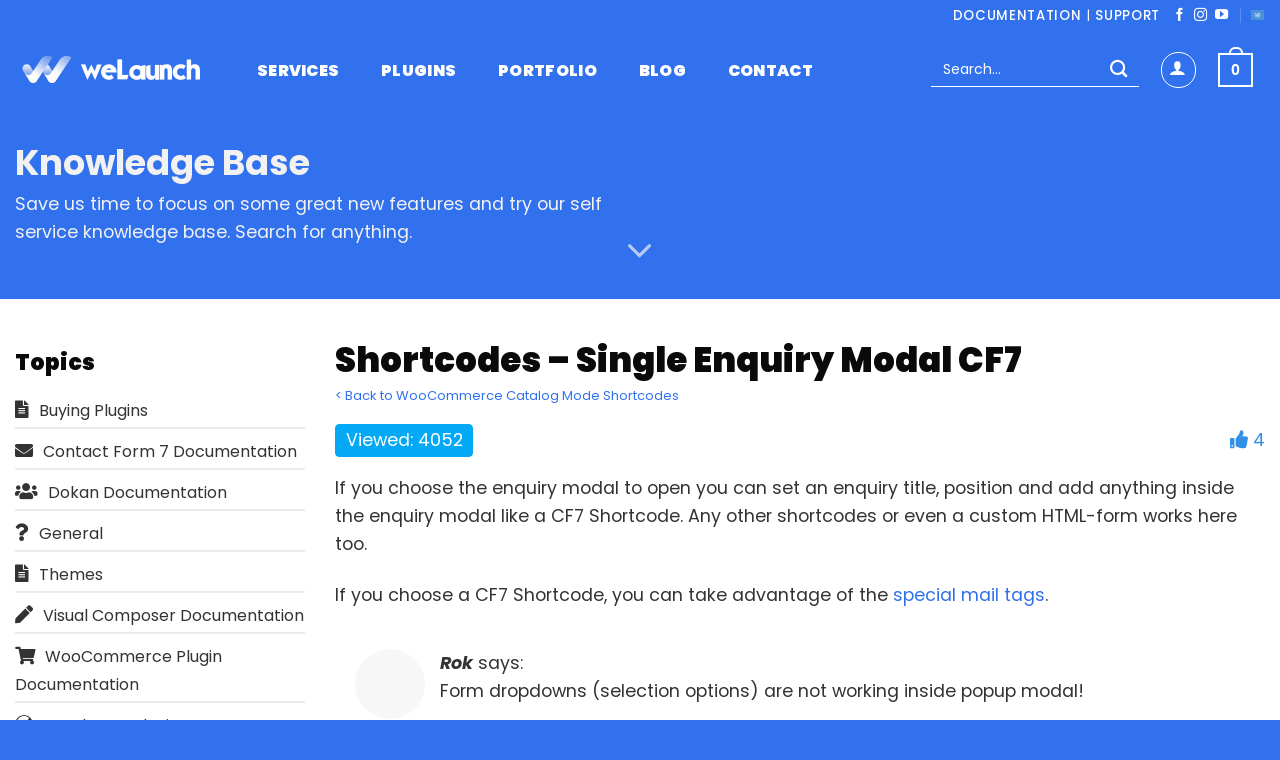

--- FILE ---
content_type: text/html; charset=UTF-8
request_url: https://www.welaunch.io/en/knowledge-base/faq/shortcodes-enquiry-modal-cf7/
body_size: 37085
content:
<!DOCTYPE html>
<html lang="en" prefix="og: https://ogp.me/ns#" class="loading-site no-js">
<head><meta charset="UTF-8" /><script>if(navigator.userAgent.match(/MSIE|Internet Explorer/i)||navigator.userAgent.match(/Trident\/7\..*?rv:11/i)){var href=document.location.href;if(!href.match(/[?&]nowprocket/)){if(href.indexOf("?")==-1){if(href.indexOf("#")==-1){document.location.href=href+"?nowprocket=1"}else{document.location.href=href.replace("#","?nowprocket=1#")}}else{if(href.indexOf("#")==-1){document.location.href=href+"&nowprocket=1"}else{document.location.href=href.replace("#","&nowprocket=1#")}}}}</script><script>(()=>{class RocketLazyLoadScripts{constructor(){this.v="2.0.4",this.userEvents=["keydown","keyup","mousedown","mouseup","mousemove","mouseover","mouseout","touchmove","touchstart","touchend","touchcancel","wheel","click","dblclick","input"],this.attributeEvents=["onblur","onclick","oncontextmenu","ondblclick","onfocus","onmousedown","onmouseenter","onmouseleave","onmousemove","onmouseout","onmouseover","onmouseup","onmousewheel","onscroll","onsubmit"]}async t(){this.i(),this.o(),/iP(ad|hone)/.test(navigator.userAgent)&&this.h(),this.u(),this.l(this),this.m(),this.k(this),this.p(this),this._(),await Promise.all([this.R(),this.L()]),this.lastBreath=Date.now(),this.S(this),this.P(),this.D(),this.O(),this.M(),await this.C(this.delayedScripts.normal),await this.C(this.delayedScripts.defer),await this.C(this.delayedScripts.async),await this.T(),await this.F(),await this.j(),await this.A(),window.dispatchEvent(new Event("rocket-allScriptsLoaded")),this.everythingLoaded=!0,this.lastTouchEnd&&await new Promise(t=>setTimeout(t,500-Date.now()+this.lastTouchEnd)),this.I(),this.H(),this.U(),this.W()}i(){this.CSPIssue=sessionStorage.getItem("rocketCSPIssue"),document.addEventListener("securitypolicyviolation",t=>{this.CSPIssue||"script-src-elem"!==t.violatedDirective||"data"!==t.blockedURI||(this.CSPIssue=!0,sessionStorage.setItem("rocketCSPIssue",!0))},{isRocket:!0})}o(){window.addEventListener("pageshow",t=>{this.persisted=t.persisted,this.realWindowLoadedFired=!0},{isRocket:!0}),window.addEventListener("pagehide",()=>{this.onFirstUserAction=null},{isRocket:!0})}h(){let t;function e(e){t=e}window.addEventListener("touchstart",e,{isRocket:!0}),window.addEventListener("touchend",function i(o){o.changedTouches[0]&&t.changedTouches[0]&&Math.abs(o.changedTouches[0].pageX-t.changedTouches[0].pageX)<10&&Math.abs(o.changedTouches[0].pageY-t.changedTouches[0].pageY)<10&&o.timeStamp-t.timeStamp<200&&(window.removeEventListener("touchstart",e,{isRocket:!0}),window.removeEventListener("touchend",i,{isRocket:!0}),"INPUT"===o.target.tagName&&"text"===o.target.type||(o.target.dispatchEvent(new TouchEvent("touchend",{target:o.target,bubbles:!0})),o.target.dispatchEvent(new MouseEvent("mouseover",{target:o.target,bubbles:!0})),o.target.dispatchEvent(new PointerEvent("click",{target:o.target,bubbles:!0,cancelable:!0,detail:1,clientX:o.changedTouches[0].clientX,clientY:o.changedTouches[0].clientY})),event.preventDefault()))},{isRocket:!0})}q(t){this.userActionTriggered||("mousemove"!==t.type||this.firstMousemoveIgnored?"keyup"===t.type||"mouseover"===t.type||"mouseout"===t.type||(this.userActionTriggered=!0,this.onFirstUserAction&&this.onFirstUserAction()):this.firstMousemoveIgnored=!0),"click"===t.type&&t.preventDefault(),t.stopPropagation(),t.stopImmediatePropagation(),"touchstart"===this.lastEvent&&"touchend"===t.type&&(this.lastTouchEnd=Date.now()),"click"===t.type&&(this.lastTouchEnd=0),this.lastEvent=t.type,t.composedPath&&t.composedPath()[0].getRootNode()instanceof ShadowRoot&&(t.rocketTarget=t.composedPath()[0]),this.savedUserEvents.push(t)}u(){this.savedUserEvents=[],this.userEventHandler=this.q.bind(this),this.userEvents.forEach(t=>window.addEventListener(t,this.userEventHandler,{passive:!1,isRocket:!0})),document.addEventListener("visibilitychange",this.userEventHandler,{isRocket:!0})}U(){this.userEvents.forEach(t=>window.removeEventListener(t,this.userEventHandler,{passive:!1,isRocket:!0})),document.removeEventListener("visibilitychange",this.userEventHandler,{isRocket:!0}),this.savedUserEvents.forEach(t=>{(t.rocketTarget||t.target).dispatchEvent(new window[t.constructor.name](t.type,t))})}m(){const t="return false",e=Array.from(this.attributeEvents,t=>"data-rocket-"+t),i="["+this.attributeEvents.join("],[")+"]",o="[data-rocket-"+this.attributeEvents.join("],[data-rocket-")+"]",s=(e,i,o)=>{o&&o!==t&&(e.setAttribute("data-rocket-"+i,o),e["rocket"+i]=new Function("event",o),e.setAttribute(i,t))};new MutationObserver(t=>{for(const n of t)"attributes"===n.type&&(n.attributeName.startsWith("data-rocket-")||this.everythingLoaded?n.attributeName.startsWith("data-rocket-")&&this.everythingLoaded&&this.N(n.target,n.attributeName.substring(12)):s(n.target,n.attributeName,n.target.getAttribute(n.attributeName))),"childList"===n.type&&n.addedNodes.forEach(t=>{if(t.nodeType===Node.ELEMENT_NODE)if(this.everythingLoaded)for(const i of[t,...t.querySelectorAll(o)])for(const t of i.getAttributeNames())e.includes(t)&&this.N(i,t.substring(12));else for(const e of[t,...t.querySelectorAll(i)])for(const t of e.getAttributeNames())this.attributeEvents.includes(t)&&s(e,t,e.getAttribute(t))})}).observe(document,{subtree:!0,childList:!0,attributeFilter:[...this.attributeEvents,...e]})}I(){this.attributeEvents.forEach(t=>{document.querySelectorAll("[data-rocket-"+t+"]").forEach(e=>{this.N(e,t)})})}N(t,e){const i=t.getAttribute("data-rocket-"+e);i&&(t.setAttribute(e,i),t.removeAttribute("data-rocket-"+e))}k(t){Object.defineProperty(HTMLElement.prototype,"onclick",{get(){return this.rocketonclick||null},set(e){this.rocketonclick=e,this.setAttribute(t.everythingLoaded?"onclick":"data-rocket-onclick","this.rocketonclick(event)")}})}S(t){function e(e,i){let o=e[i];e[i]=null,Object.defineProperty(e,i,{get:()=>o,set(s){t.everythingLoaded?o=s:e["rocket"+i]=o=s}})}e(document,"onreadystatechange"),e(window,"onload"),e(window,"onpageshow");try{Object.defineProperty(document,"readyState",{get:()=>t.rocketReadyState,set(e){t.rocketReadyState=e},configurable:!0}),document.readyState="loading"}catch(t){console.log("WPRocket DJE readyState conflict, bypassing")}}l(t){this.originalAddEventListener=EventTarget.prototype.addEventListener,this.originalRemoveEventListener=EventTarget.prototype.removeEventListener,this.savedEventListeners=[],EventTarget.prototype.addEventListener=function(e,i,o){o&&o.isRocket||!t.B(e,this)&&!t.userEvents.includes(e)||t.B(e,this)&&!t.userActionTriggered||e.startsWith("rocket-")||t.everythingLoaded?t.originalAddEventListener.call(this,e,i,o):(t.savedEventListeners.push({target:this,remove:!1,type:e,func:i,options:o}),"mouseenter"!==e&&"mouseleave"!==e||t.originalAddEventListener.call(this,e,t.savedUserEvents.push,o))},EventTarget.prototype.removeEventListener=function(e,i,o){o&&o.isRocket||!t.B(e,this)&&!t.userEvents.includes(e)||t.B(e,this)&&!t.userActionTriggered||e.startsWith("rocket-")||t.everythingLoaded?t.originalRemoveEventListener.call(this,e,i,o):t.savedEventListeners.push({target:this,remove:!0,type:e,func:i,options:o})}}J(t,e){this.savedEventListeners=this.savedEventListeners.filter(i=>{let o=i.type,s=i.target||window;return e!==o||t!==s||(this.B(o,s)&&(i.type="rocket-"+o),this.$(i),!1)})}H(){EventTarget.prototype.addEventListener=this.originalAddEventListener,EventTarget.prototype.removeEventListener=this.originalRemoveEventListener,this.savedEventListeners.forEach(t=>this.$(t))}$(t){t.remove?this.originalRemoveEventListener.call(t.target,t.type,t.func,t.options):this.originalAddEventListener.call(t.target,t.type,t.func,t.options)}p(t){let e;function i(e){return t.everythingLoaded?e:e.split(" ").map(t=>"load"===t||t.startsWith("load.")?"rocket-jquery-load":t).join(" ")}function o(o){function s(e){const s=o.fn[e];o.fn[e]=o.fn.init.prototype[e]=function(){return this[0]===window&&t.userActionTriggered&&("string"==typeof arguments[0]||arguments[0]instanceof String?arguments[0]=i(arguments[0]):"object"==typeof arguments[0]&&Object.keys(arguments[0]).forEach(t=>{const e=arguments[0][t];delete arguments[0][t],arguments[0][i(t)]=e})),s.apply(this,arguments),this}}if(o&&o.fn&&!t.allJQueries.includes(o)){const e={DOMContentLoaded:[],"rocket-DOMContentLoaded":[]};for(const t in e)document.addEventListener(t,()=>{e[t].forEach(t=>t())},{isRocket:!0});o.fn.ready=o.fn.init.prototype.ready=function(i){function s(){parseInt(o.fn.jquery)>2?setTimeout(()=>i.bind(document)(o)):i.bind(document)(o)}return"function"==typeof i&&(t.realDomReadyFired?!t.userActionTriggered||t.fauxDomReadyFired?s():e["rocket-DOMContentLoaded"].push(s):e.DOMContentLoaded.push(s)),o([])},s("on"),s("one"),s("off"),t.allJQueries.push(o)}e=o}t.allJQueries=[],o(window.jQuery),Object.defineProperty(window,"jQuery",{get:()=>e,set(t){o(t)}})}P(){const t=new Map;document.write=document.writeln=function(e){const i=document.currentScript,o=document.createRange(),s=i.parentElement;let n=t.get(i);void 0===n&&(n=i.nextSibling,t.set(i,n));const c=document.createDocumentFragment();o.setStart(c,0),c.appendChild(o.createContextualFragment(e)),s.insertBefore(c,n)}}async R(){return new Promise(t=>{this.userActionTriggered?t():this.onFirstUserAction=t})}async L(){return new Promise(t=>{document.addEventListener("DOMContentLoaded",()=>{this.realDomReadyFired=!0,t()},{isRocket:!0})})}async j(){return this.realWindowLoadedFired?Promise.resolve():new Promise(t=>{window.addEventListener("load",t,{isRocket:!0})})}M(){this.pendingScripts=[];this.scriptsMutationObserver=new MutationObserver(t=>{for(const e of t)e.addedNodes.forEach(t=>{"SCRIPT"!==t.tagName||t.noModule||t.isWPRocket||this.pendingScripts.push({script:t,promise:new Promise(e=>{const i=()=>{const i=this.pendingScripts.findIndex(e=>e.script===t);i>=0&&this.pendingScripts.splice(i,1),e()};t.addEventListener("load",i,{isRocket:!0}),t.addEventListener("error",i,{isRocket:!0}),setTimeout(i,1e3)})})})}),this.scriptsMutationObserver.observe(document,{childList:!0,subtree:!0})}async F(){await this.X(),this.pendingScripts.length?(await this.pendingScripts[0].promise,await this.F()):this.scriptsMutationObserver.disconnect()}D(){this.delayedScripts={normal:[],async:[],defer:[]},document.querySelectorAll("script[type$=rocketlazyloadscript]").forEach(t=>{t.hasAttribute("data-rocket-src")?t.hasAttribute("async")&&!1!==t.async?this.delayedScripts.async.push(t):t.hasAttribute("defer")&&!1!==t.defer||"module"===t.getAttribute("data-rocket-type")?this.delayedScripts.defer.push(t):this.delayedScripts.normal.push(t):this.delayedScripts.normal.push(t)})}async _(){await this.L();let t=[];document.querySelectorAll("script[type$=rocketlazyloadscript][data-rocket-src]").forEach(e=>{let i=e.getAttribute("data-rocket-src");if(i&&!i.startsWith("data:")){i.startsWith("//")&&(i=location.protocol+i);try{const o=new URL(i).origin;o!==location.origin&&t.push({src:o,crossOrigin:e.crossOrigin||"module"===e.getAttribute("data-rocket-type")})}catch(t){}}}),t=[...new Map(t.map(t=>[JSON.stringify(t),t])).values()],this.Y(t,"preconnect")}async G(t){if(await this.K(),!0!==t.noModule||!("noModule"in HTMLScriptElement.prototype))return new Promise(e=>{let i;function o(){(i||t).setAttribute("data-rocket-status","executed"),e()}try{if(navigator.userAgent.includes("Firefox/")||""===navigator.vendor||this.CSPIssue)i=document.createElement("script"),[...t.attributes].forEach(t=>{let e=t.nodeName;"type"!==e&&("data-rocket-type"===e&&(e="type"),"data-rocket-src"===e&&(e="src"),i.setAttribute(e,t.nodeValue))}),t.text&&(i.text=t.text),t.nonce&&(i.nonce=t.nonce),i.hasAttribute("src")?(i.addEventListener("load",o,{isRocket:!0}),i.addEventListener("error",()=>{i.setAttribute("data-rocket-status","failed-network"),e()},{isRocket:!0}),setTimeout(()=>{i.isConnected||e()},1)):(i.text=t.text,o()),i.isWPRocket=!0,t.parentNode.replaceChild(i,t);else{const i=t.getAttribute("data-rocket-type"),s=t.getAttribute("data-rocket-src");i?(t.type=i,t.removeAttribute("data-rocket-type")):t.removeAttribute("type"),t.addEventListener("load",o,{isRocket:!0}),t.addEventListener("error",i=>{this.CSPIssue&&i.target.src.startsWith("data:")?(console.log("WPRocket: CSP fallback activated"),t.removeAttribute("src"),this.G(t).then(e)):(t.setAttribute("data-rocket-status","failed-network"),e())},{isRocket:!0}),s?(t.fetchPriority="high",t.removeAttribute("data-rocket-src"),t.src=s):t.src="data:text/javascript;base64,"+window.btoa(unescape(encodeURIComponent(t.text)))}}catch(i){t.setAttribute("data-rocket-status","failed-transform"),e()}});t.setAttribute("data-rocket-status","skipped")}async C(t){const e=t.shift();return e?(e.isConnected&&await this.G(e),this.C(t)):Promise.resolve()}O(){this.Y([...this.delayedScripts.normal,...this.delayedScripts.defer,...this.delayedScripts.async],"preload")}Y(t,e){this.trash=this.trash||[];let i=!0;var o=document.createDocumentFragment();t.forEach(t=>{const s=t.getAttribute&&t.getAttribute("data-rocket-src")||t.src;if(s&&!s.startsWith("data:")){const n=document.createElement("link");n.href=s,n.rel=e,"preconnect"!==e&&(n.as="script",n.fetchPriority=i?"high":"low"),t.getAttribute&&"module"===t.getAttribute("data-rocket-type")&&(n.crossOrigin=!0),t.crossOrigin&&(n.crossOrigin=t.crossOrigin),t.integrity&&(n.integrity=t.integrity),t.nonce&&(n.nonce=t.nonce),o.appendChild(n),this.trash.push(n),i=!1}}),document.head.appendChild(o)}W(){this.trash.forEach(t=>t.remove())}async T(){try{document.readyState="interactive"}catch(t){}this.fauxDomReadyFired=!0;try{await this.K(),this.J(document,"readystatechange"),document.dispatchEvent(new Event("rocket-readystatechange")),await this.K(),document.rocketonreadystatechange&&document.rocketonreadystatechange(),await this.K(),this.J(document,"DOMContentLoaded"),document.dispatchEvent(new Event("rocket-DOMContentLoaded")),await this.K(),this.J(window,"DOMContentLoaded"),window.dispatchEvent(new Event("rocket-DOMContentLoaded"))}catch(t){console.error(t)}}async A(){try{document.readyState="complete"}catch(t){}try{await this.K(),this.J(document,"readystatechange"),document.dispatchEvent(new Event("rocket-readystatechange")),await this.K(),document.rocketonreadystatechange&&document.rocketonreadystatechange(),await this.K(),this.J(window,"load"),window.dispatchEvent(new Event("rocket-load")),await this.K(),window.rocketonload&&window.rocketonload(),await this.K(),this.allJQueries.forEach(t=>t(window).trigger("rocket-jquery-load")),await this.K(),this.J(window,"pageshow");const t=new Event("rocket-pageshow");t.persisted=this.persisted,window.dispatchEvent(t),await this.K(),window.rocketonpageshow&&window.rocketonpageshow({persisted:this.persisted})}catch(t){console.error(t)}}async K(){Date.now()-this.lastBreath>45&&(await this.X(),this.lastBreath=Date.now())}async X(){return document.hidden?new Promise(t=>setTimeout(t)):new Promise(t=>requestAnimationFrame(t))}B(t,e){return e===document&&"readystatechange"===t||(e===document&&"DOMContentLoaded"===t||(e===window&&"DOMContentLoaded"===t||(e===window&&"load"===t||e===window&&"pageshow"===t)))}static run(){(new RocketLazyLoadScripts).t()}}RocketLazyLoadScripts.run()})();</script>
	
	<link rel="profile" href="https://gmpg.org/xfn/11" />
	<link rel="pingback" href="https://www.welaunch.io/en/xmlrpc.php" />

	<script data-cfasync="false" data-no-defer="1" data-no-minify="1" data-no-optimize="1">var ewww_webp_supported=!1;function check_webp_feature(A,e){var w;e=void 0!==e?e:function(){},ewww_webp_supported?e(ewww_webp_supported):((w=new Image).onload=function(){ewww_webp_supported=0<w.width&&0<w.height,e&&e(ewww_webp_supported)},w.onerror=function(){e&&e(!1)},w.src="data:image/webp;base64,"+{alpha:"UklGRkoAAABXRUJQVlA4WAoAAAAQAAAAAAAAAAAAQUxQSAwAAAARBxAR/Q9ERP8DAABWUDggGAAAABQBAJ0BKgEAAQAAAP4AAA3AAP7mtQAAAA=="}[A])}check_webp_feature("alpha");</script><script data-cfasync="false" data-no-defer="1" data-no-minify="1" data-no-optimize="1">var Arrive=function(c,w){"use strict";if(c.MutationObserver&&"undefined"!=typeof HTMLElement){var r,a=0,u=(r=HTMLElement.prototype.matches||HTMLElement.prototype.webkitMatchesSelector||HTMLElement.prototype.mozMatchesSelector||HTMLElement.prototype.msMatchesSelector,{matchesSelector:function(e,t){return e instanceof HTMLElement&&r.call(e,t)},addMethod:function(e,t,r){var a=e[t];e[t]=function(){return r.length==arguments.length?r.apply(this,arguments):"function"==typeof a?a.apply(this,arguments):void 0}},callCallbacks:function(e,t){t&&t.options.onceOnly&&1==t.firedElems.length&&(e=[e[0]]);for(var r,a=0;r=e[a];a++)r&&r.callback&&r.callback.call(r.elem,r.elem);t&&t.options.onceOnly&&1==t.firedElems.length&&t.me.unbindEventWithSelectorAndCallback.call(t.target,t.selector,t.callback)},checkChildNodesRecursively:function(e,t,r,a){for(var i,n=0;i=e[n];n++)r(i,t,a)&&a.push({callback:t.callback,elem:i}),0<i.childNodes.length&&u.checkChildNodesRecursively(i.childNodes,t,r,a)},mergeArrays:function(e,t){var r,a={};for(r in e)e.hasOwnProperty(r)&&(a[r]=e[r]);for(r in t)t.hasOwnProperty(r)&&(a[r]=t[r]);return a},toElementsArray:function(e){return e=void 0!==e&&("number"!=typeof e.length||e===c)?[e]:e}}),e=(l.prototype.addEvent=function(e,t,r,a){a={target:e,selector:t,options:r,callback:a,firedElems:[]};return this._beforeAdding&&this._beforeAdding(a),this._eventsBucket.push(a),a},l.prototype.removeEvent=function(e){for(var t,r=this._eventsBucket.length-1;t=this._eventsBucket[r];r--)e(t)&&(this._beforeRemoving&&this._beforeRemoving(t),(t=this._eventsBucket.splice(r,1))&&t.length&&(t[0].callback=null))},l.prototype.beforeAdding=function(e){this._beforeAdding=e},l.prototype.beforeRemoving=function(e){this._beforeRemoving=e},l),t=function(i,n){var o=new e,l=this,s={fireOnAttributesModification:!1};return o.beforeAdding(function(t){var e=t.target;e!==c.document&&e!==c||(e=document.getElementsByTagName("html")[0]);var r=new MutationObserver(function(e){n.call(this,e,t)}),a=i(t.options);r.observe(e,a),t.observer=r,t.me=l}),o.beforeRemoving(function(e){e.observer.disconnect()}),this.bindEvent=function(e,t,r){t=u.mergeArrays(s,t);for(var a=u.toElementsArray(this),i=0;i<a.length;i++)o.addEvent(a[i],e,t,r)},this.unbindEvent=function(){var r=u.toElementsArray(this);o.removeEvent(function(e){for(var t=0;t<r.length;t++)if(this===w||e.target===r[t])return!0;return!1})},this.unbindEventWithSelectorOrCallback=function(r){var a=u.toElementsArray(this),i=r,e="function"==typeof r?function(e){for(var t=0;t<a.length;t++)if((this===w||e.target===a[t])&&e.callback===i)return!0;return!1}:function(e){for(var t=0;t<a.length;t++)if((this===w||e.target===a[t])&&e.selector===r)return!0;return!1};o.removeEvent(e)},this.unbindEventWithSelectorAndCallback=function(r,a){var i=u.toElementsArray(this);o.removeEvent(function(e){for(var t=0;t<i.length;t++)if((this===w||e.target===i[t])&&e.selector===r&&e.callback===a)return!0;return!1})},this},i=new function(){var s={fireOnAttributesModification:!1,onceOnly:!1,existing:!1};function n(e,t,r){return!(!u.matchesSelector(e,t.selector)||(e._id===w&&(e._id=a++),-1!=t.firedElems.indexOf(e._id)))&&(t.firedElems.push(e._id),!0)}var c=(i=new t(function(e){var t={attributes:!1,childList:!0,subtree:!0};return e.fireOnAttributesModification&&(t.attributes=!0),t},function(e,i){e.forEach(function(e){var t=e.addedNodes,r=e.target,a=[];null!==t&&0<t.length?u.checkChildNodesRecursively(t,i,n,a):"attributes"===e.type&&n(r,i)&&a.push({callback:i.callback,elem:r}),u.callCallbacks(a,i)})})).bindEvent;return i.bindEvent=function(e,t,r){t=void 0===r?(r=t,s):u.mergeArrays(s,t);var a=u.toElementsArray(this);if(t.existing){for(var i=[],n=0;n<a.length;n++)for(var o=a[n].querySelectorAll(e),l=0;l<o.length;l++)i.push({callback:r,elem:o[l]});if(t.onceOnly&&i.length)return r.call(i[0].elem,i[0].elem);setTimeout(u.callCallbacks,1,i)}c.call(this,e,t,r)},i},o=new function(){var a={};function i(e,t){return u.matchesSelector(e,t.selector)}var n=(o=new t(function(){return{childList:!0,subtree:!0}},function(e,r){e.forEach(function(e){var t=e.removedNodes,e=[];null!==t&&0<t.length&&u.checkChildNodesRecursively(t,r,i,e),u.callCallbacks(e,r)})})).bindEvent;return o.bindEvent=function(e,t,r){t=void 0===r?(r=t,a):u.mergeArrays(a,t),n.call(this,e,t,r)},o};d(HTMLElement.prototype),d(NodeList.prototype),d(HTMLCollection.prototype),d(HTMLDocument.prototype),d(Window.prototype);var n={};return s(i,n,"unbindAllArrive"),s(o,n,"unbindAllLeave"),n}function l(){this._eventsBucket=[],this._beforeAdding=null,this._beforeRemoving=null}function s(e,t,r){u.addMethod(t,r,e.unbindEvent),u.addMethod(t,r,e.unbindEventWithSelectorOrCallback),u.addMethod(t,r,e.unbindEventWithSelectorAndCallback)}function d(e){e.arrive=i.bindEvent,s(i,e,"unbindArrive"),e.leave=o.bindEvent,s(o,e,"unbindLeave")}}(window,void 0),ewww_webp_supported=!1;function check_webp_feature(e,t){var r;ewww_webp_supported?t(ewww_webp_supported):((r=new Image).onload=function(){ewww_webp_supported=0<r.width&&0<r.height,t(ewww_webp_supported)},r.onerror=function(){t(!1)},r.src="data:image/webp;base64,"+{alpha:"UklGRkoAAABXRUJQVlA4WAoAAAAQAAAAAAAAAAAAQUxQSAwAAAARBxAR/Q9ERP8DAABWUDggGAAAABQBAJ0BKgEAAQAAAP4AAA3AAP7mtQAAAA==",animation:"UklGRlIAAABXRUJQVlA4WAoAAAASAAAAAAAAAAAAQU5JTQYAAAD/////AABBTk1GJgAAAAAAAAAAAAAAAAAAAGQAAABWUDhMDQAAAC8AAAAQBxAREYiI/gcA"}[e])}function ewwwLoadImages(e){if(e){for(var t=document.querySelectorAll(".batch-image img, .image-wrapper a, .ngg-pro-masonry-item a, .ngg-galleria-offscreen-seo-wrapper a"),r=0,a=t.length;r<a;r++)ewwwAttr(t[r],"data-src",t[r].getAttribute("data-webp")),ewwwAttr(t[r],"data-thumbnail",t[r].getAttribute("data-webp-thumbnail"));for(var i=document.querySelectorAll("div.woocommerce-product-gallery__image"),r=0,a=i.length;r<a;r++)ewwwAttr(i[r],"data-thumb",i[r].getAttribute("data-webp-thumb"))}for(var n=document.querySelectorAll("video"),r=0,a=n.length;r<a;r++)ewwwAttr(n[r],"poster",e?n[r].getAttribute("data-poster-webp"):n[r].getAttribute("data-poster-image"));for(var o,l=document.querySelectorAll("img.ewww_webp_lazy_load"),r=0,a=l.length;r<a;r++)e&&(ewwwAttr(l[r],"data-lazy-srcset",l[r].getAttribute("data-lazy-srcset-webp")),ewwwAttr(l[r],"data-srcset",l[r].getAttribute("data-srcset-webp")),ewwwAttr(l[r],"data-lazy-src",l[r].getAttribute("data-lazy-src-webp")),ewwwAttr(l[r],"data-src",l[r].getAttribute("data-src-webp")),ewwwAttr(l[r],"data-orig-file",l[r].getAttribute("data-webp-orig-file")),ewwwAttr(l[r],"data-medium-file",l[r].getAttribute("data-webp-medium-file")),ewwwAttr(l[r],"data-large-file",l[r].getAttribute("data-webp-large-file")),null!=(o=l[r].getAttribute("srcset"))&&!1!==o&&o.includes("R0lGOD")&&ewwwAttr(l[r],"src",l[r].getAttribute("data-lazy-src-webp"))),l[r].className=l[r].className.replace(/\bewww_webp_lazy_load\b/,"");for(var s=document.querySelectorAll(".ewww_webp"),r=0,a=s.length;r<a;r++)e?(ewwwAttr(s[r],"srcset",s[r].getAttribute("data-srcset-webp")),ewwwAttr(s[r],"src",s[r].getAttribute("data-src-webp")),ewwwAttr(s[r],"data-orig-file",s[r].getAttribute("data-webp-orig-file")),ewwwAttr(s[r],"data-medium-file",s[r].getAttribute("data-webp-medium-file")),ewwwAttr(s[r],"data-large-file",s[r].getAttribute("data-webp-large-file")),ewwwAttr(s[r],"data-large_image",s[r].getAttribute("data-webp-large_image")),ewwwAttr(s[r],"data-src",s[r].getAttribute("data-webp-src"))):(ewwwAttr(s[r],"srcset",s[r].getAttribute("data-srcset-img")),ewwwAttr(s[r],"src",s[r].getAttribute("data-src-img"))),s[r].className=s[r].className.replace(/\bewww_webp\b/,"ewww_webp_loaded");window.jQuery&&jQuery.fn.isotope&&jQuery.fn.imagesLoaded&&(jQuery(".fusion-posts-container-infinite").imagesLoaded(function(){jQuery(".fusion-posts-container-infinite").hasClass("isotope")&&jQuery(".fusion-posts-container-infinite").isotope()}),jQuery(".fusion-portfolio:not(.fusion-recent-works) .fusion-portfolio-wrapper").imagesLoaded(function(){jQuery(".fusion-portfolio:not(.fusion-recent-works) .fusion-portfolio-wrapper").isotope()}))}function ewwwWebPInit(e){ewwwLoadImages(e),ewwwNggLoadGalleries(e),document.arrive(".ewww_webp",function(){ewwwLoadImages(e)}),document.arrive(".ewww_webp_lazy_load",function(){ewwwLoadImages(e)}),document.arrive("videos",function(){ewwwLoadImages(e)}),"loading"==document.readyState?document.addEventListener("DOMContentLoaded",ewwwJSONParserInit):("undefined"!=typeof galleries&&ewwwNggParseGalleries(e),ewwwWooParseVariations(e))}function ewwwAttr(e,t,r){null!=r&&!1!==r&&e.setAttribute(t,r)}function ewwwJSONParserInit(){"undefined"!=typeof galleries&&check_webp_feature("alpha",ewwwNggParseGalleries),check_webp_feature("alpha",ewwwWooParseVariations)}function ewwwWooParseVariations(e){if(e)for(var t=document.querySelectorAll("form.variations_form"),r=0,a=t.length;r<a;r++){var i=t[r].getAttribute("data-product_variations"),n=!1;try{for(var o in i=JSON.parse(i))void 0!==i[o]&&void 0!==i[o].image&&(void 0!==i[o].image.src_webp&&(i[o].image.src=i[o].image.src_webp,n=!0),void 0!==i[o].image.srcset_webp&&(i[o].image.srcset=i[o].image.srcset_webp,n=!0),void 0!==i[o].image.full_src_webp&&(i[o].image.full_src=i[o].image.full_src_webp,n=!0),void 0!==i[o].image.gallery_thumbnail_src_webp&&(i[o].image.gallery_thumbnail_src=i[o].image.gallery_thumbnail_src_webp,n=!0),void 0!==i[o].image.thumb_src_webp&&(i[o].image.thumb_src=i[o].image.thumb_src_webp,n=!0));n&&ewwwAttr(t[r],"data-product_variations",JSON.stringify(i))}catch(e){}}}function ewwwNggParseGalleries(e){if(e)for(var t in galleries){var r=galleries[t];galleries[t].images_list=ewwwNggParseImageList(r.images_list)}}function ewwwNggLoadGalleries(e){e&&document.addEventListener("ngg.galleria.themeadded",function(e,t){window.ngg_galleria._create_backup=window.ngg_galleria.create,window.ngg_galleria.create=function(e,t){var r=$(e).data("id");return galleries["gallery_"+r].images_list=ewwwNggParseImageList(galleries["gallery_"+r].images_list),window.ngg_galleria._create_backup(e,t)}})}function ewwwNggParseImageList(e){for(var t in e){var r=e[t];if(void 0!==r["image-webp"]&&(e[t].image=r["image-webp"],delete e[t]["image-webp"]),void 0!==r["thumb-webp"]&&(e[t].thumb=r["thumb-webp"],delete e[t]["thumb-webp"]),void 0!==r.full_image_webp&&(e[t].full_image=r.full_image_webp,delete e[t].full_image_webp),void 0!==r.srcsets)for(var a in r.srcsets)nggSrcset=r.srcsets[a],void 0!==r.srcsets[a+"-webp"]&&(e[t].srcsets[a]=r.srcsets[a+"-webp"],delete e[t].srcsets[a+"-webp"]);if(void 0!==r.full_srcsets)for(var i in r.full_srcsets)nggFSrcset=r.full_srcsets[i],void 0!==r.full_srcsets[i+"-webp"]&&(e[t].full_srcsets[i]=r.full_srcsets[i+"-webp"],delete e[t].full_srcsets[i+"-webp"])}return e}check_webp_feature("alpha",ewwwWebPInit);</script><script type="rocketlazyloadscript">(function(html){html.className = html.className.replace(/\bno-js\b/,'js')})(document.documentElement);</script>

            <script data-no-defer="1" data-ezscrex="false" data-cfasync="false" data-pagespeed-no-defer data-cookieconsent="ignore">
                var ctPublicFunctions = {"_ajax_nonce":"c42ef5c475","_rest_nonce":"d8991fad62","_ajax_url":"\/en\/wp-admin\/admin-ajax.php","_rest_url":"https:\/\/www.welaunch.io\/en\/wp-json\/","data__cookies_type":"none","data__ajax_type":"admin_ajax","data__bot_detector_enabled":1,"data__frontend_data_log_enabled":1,"cookiePrefix":"","wprocket_detected":true,"host_url":"www.welaunch.io","text__ee_click_to_select":"Click to select the whole data","text__ee_original_email":"The complete one is","text__ee_got_it":"Got it","text__ee_blocked":"Blocked","text__ee_cannot_connect":"Cannot connect","text__ee_cannot_decode":"Can not decode email. Unknown reason","text__ee_email_decoder":"CleanTalk email decoder","text__ee_wait_for_decoding":"The magic is on the way!","text__ee_decoding_process":"Please wait a few seconds while we decode the contact data."}
            </script>
        
            <script data-no-defer="1" data-ezscrex="false" data-cfasync="false" data-pagespeed-no-defer data-cookieconsent="ignore">
                var ctPublic = {"_ajax_nonce":"c42ef5c475","settings__forms__check_internal":0,"settings__forms__check_external":0,"settings__forms__force_protection":0,"settings__forms__search_test":1,"settings__forms__wc_add_to_cart":0,"settings__data__bot_detector_enabled":1,"settings__sfw__anti_crawler":0,"blog_home":"https:\/\/www.welaunch.io\/en\/","pixel__setting":"3","pixel__enabled":true,"pixel__url":"https:\/\/moderate4-v4.cleantalk.org\/pixel\/d362de21123153e5d2894f2e167945d5.gif","data__email_check_before_post":1,"data__email_check_exist_post":1,"data__cookies_type":"none","data__key_is_ok":true,"data__visible_fields_required":true,"wl_brandname":"Anti-Spam by CleanTalk","wl_brandname_short":"CleanTalk","ct_checkjs_key":"da9f2496a88f00b47758f58a9b018e4712129214e4e2e4934eaee6e75b12edc1","emailEncoderPassKey":"7f913afd6e31275e064458cdab8a70a7","bot_detector_forms_excluded":"W10=","advancedCacheExists":true,"varnishCacheExists":false,"wc_ajax_add_to_cart":true,"theRealPerson":{"phrases":{"trpHeading":"The Real Person Badge!","trpContent1":"The commenter acts as a real person and verified as not a bot.","trpContent2":" Anti-Spam by CleanTalk","trpContentLearnMore":"Learn more"},"trpContentLink":"https:\/\/cleantalk.org\/help\/the-real-person?utm_id=&amp;utm_term=&amp;utm_source=admin_side&amp;utm_medium=trp_badge&amp;utm_content=trp_badge_link_click&amp;utm_campaign=apbct_links","imgPersonUrl":"https:\/\/www.welaunch.io\/en\/wp-content\/plugins\/cleantalk-spam-protect\/css\/images\/real_user.svg","imgShieldUrl":"https:\/\/www.welaunch.io\/en\/wp-content\/plugins\/cleantalk-spam-protect\/css\/images\/shield.svg"}}
            </script>
        
<!-- Google Tag Manager for WordPress by gtm4wp.com -->
<script data-cfasync="false" data-pagespeed-no-defer>
	var gtm4wp_datalayer_name = "dataLayer";
	var dataLayer = dataLayer || [];
	const gtm4wp_use_sku_instead = 1;
	const gtm4wp_currency = 'USD';
	const gtm4wp_product_per_impression = 10;
	const gtm4wp_clear_ecommerce = false;
	const gtm4wp_datalayer_max_timeout = 2000;
</script>
<!-- End Google Tag Manager for WordPress by gtm4wp.com --><meta name="viewport" content="width=device-width, initial-scale=1" />
<!-- Search Engine Optimization by Rank Math - https://rankmath.com/ -->
<title>Shortcodes - Single Enquiry Modal CF7 - weLaunch</title>
<style id="rocket-critical-css">.gdpr-clear{display:block;float:none;clear:both}.wordpress-gdpr-popup-bottom .wordpress-gdpr-popup-container{bottom:0}.wordpress-gdpr-popup-container{display:none;width:100%;position:fixed;z-index:9999;padding:20px}.wordpress-gdpr-popup p{margin:0}.wordpress-gdpr-popup-agree,.wordpress-gdpr-popup-decline,.wordpress-gdpr-popup-preferences{padding:8px 15px;text-decoration:none!important;text-transform:uppercase;display:inline-block;margin-bottom:10px;color:#FFFFFF;padding:10px 20px}.wordpress-gdpr-popup-agree{background:#FF5722;float:right}.wordpress-gdpr-popup-decline,.wordpress-gdpr-popup-preferences{background:#777;float:left}.wordpress-gdpr-popup-actions{margin-top:20px}.wordpress-gdpr-popup-overlay .wordpress-gdpr-popup-container{position:fixed;z-index:99999;width:90%;max-width:500px;height:auto;margin:auto;padding:35px;left:50%;top:50%;bottom:auto;transform:translate(-50%,-50%);-webkit-transform:translate(-50%,-50%)}.wordpress-gdpr-popup-overlay-backdrop{z-index:9999;position:fixed;top:0;right:0;bottom:0;left:0;background-color:rgba(0,0,0,0.7);display:none}.wordpress-gdpr-popup-actions a{font-weight:bold;margin-right:5px;text-decoration:underline}.wordpress-gdpr-privacy-settings-popup-container *{box-sizing:border-box}.wordpress-gdpr-privacy-settings-popup-message{background-color:#4CAF50;color:#FFF;padding:5px 10px;text-align:center;font-weight:bold;font-size:11px;display:none}@media (max-width:1000px) and (max-height:500px){.wordpress-gdpr-privacy-settings-popup{max-height:100%;overflow-x:auto}}.wordpress-gdpr-privacy-settings-popup{position:fixed;z-index:99999;width:90%;max-width:660px;height:auto;margin:auto;padding:15px;left:50%;top:50%;font-size:11px;transform:translate(-50%,-50%);-webkit-transform:translate(-50%,-50%);display:none}.wordpress-gdpr-privacy-settings-popup-backdrop{z-index:9999;position:fixed;top:0;right:0;bottom:0;left:0;background-color:rgba(0,0,0,0.7);display:none}.wordpress-gdpr-privacy-settings-popup-logo{width:25%;float:left}.wordpress-gdpr-privacy-settings-popup-info{float:left;width:70%;padding-left:5%}.wordpress-gdpr-privacy-settings-popup-title{font-size:20px;font-weight:bold;margin-bottom:10px;line-height:22px}p.wordpress-gdpr-privacy-settings-popup-description{margin:0}.wordpress-gdpr-privacy-settings-popup-header{border-bottom:1px solid #eaeaea;padding:20px 0}.wordpress-gdpr-privacy-settings-popup-service-categories{width:25%;float:left}.wordpress-gdpr-privacy-settings-popup-services{float:left;width:75%;padding-left:5%;padding-right:5%;padding-top:10px;max-height:300px;overflow-y:auto}input[type="checkbox"].gdpr-service-switch{-moz-appearance:none;-webkit-appearance:none;float:right;-o-appearance:none;position:relative;height:20px;width:40px;border-radius:10px;box-shadow:inset -20px 0px 0px 1px rgba(192,192,192,0.5);background-color:white;border:1px solid rgba(192,192,192,1);outline:none}input[type="checkbox"].gdpr-service-switch:checked{box-shadow:inset 20px 0px 0px 0px rgba(76,175,80,0.9);border:1px solid #4CAF50}input[type="checkbox"].gdpr-service-switch:disabled{box-shadow:inset 20px 0 0 0 rgba(76,175,80,.6)}input[type="checkbox"].gdpr-service-switch::-ms-check{-ms-filter:"progid:DXImageTransform.Microsoft.Alpha(Opacity=0)";filter:alpha(opacity=0);opacity:0}input[type="checkbox"].gdpr-service-switch:before,input[type="checkbox"].gdpr-service-switch:after{display:none}.wordpress-gdpr-privacy-settings-popup-services-container{border:1px solid #f7f7f7}.wordpress-gdpr-popup-privacy-settings-services-content-title{font-weight:bold;float:left}.wordpress-gdpr-popup-privacy-settings-services-content-title-box{margin-bottom:10px}.wordpress-gdpr-popup-privacy-settings-services-content-cookies{padding-left:20px}.wordpress-gdpr-popup-privacy-settings-services-content-cookies li{list-style-type:disc}.wordpress-gdpr-privacy-settings-popup-services-container a{color:#333333;display:block}a.wordpress-gdpr-popup-privacy-settings-service-category{font-size:12px;font-weight:bold;padding:10px;border-bottom:1px solid #eaeaea}.wordpress-gdpr-privacy-settings-popup-service-categories{background:#f7f7f7;height:300px;border-right:1px solid #eaeaea}.wordpress-gdpr-popup-privacy-settings-services-content hr{border:solid #e8e8e8;border-width:1px 0 0;clear:both;margin:10px 0;height:0}.wordpress-gdpr-popup-privacy-settings-services-content-description{display:none}.wordpress-gdpr-privacy-settings-popup-close{position:absolute;top:-12.5px;right:-12.5px;display:block;width:30px;height:30px;line-height:30px;text-align:center;border-radius:50%}.wordpress-gdpr-privacy-settings-popup-services-buttons{margin-top:10px;font-size:13px}.wordpress-gdpr-privacy-settings-popup-services-buttons .btn{padding:10px 20px;color:#ffffff;font-size:13px;white-space:normal}.wordpress-gdpr-privacy-settings-popup-services-decline-all{float:left;background-color:#777}.wordpress-gdpr-privacy-settings-popup-services-accept-all{float:right;background-color:#4CAF50}@media (max-width:768px){.wordpress-gdpr-privacy-settings-popup-service-categories{width:100%;height:auto}a.wordpress-gdpr-popup-privacy-settings-service-category{padding:2px 10px}.wordpress-gdpr-privacy-settings-popup-services{width:100%}.wordpress-gdpr-privacy-settings-popup-description{display:none}.wordpress-gdpr-privacy-settings-popup-logo{width:10%}.wordpress-gdpr-privacy-settings-popup-services-buttons .btn{font-size:10px;padding:10px}.wordpress-gdpr-popup-privacy-settings-service-category-description{display:none}.wordpress-gdpr-popup-privacy-settings-services-content hr{margin:5px 0}.wordpress-gdpr-popup-privacy-settings-services-content-title-box{margin-bottom:0}.wordpress-gdpr-privacy-settings-popup-header{padding:5px 0}}.fa,.fas,.fab{-moz-osx-font-smoothing:grayscale;-webkit-font-smoothing:antialiased;display:inline-block;font-style:normal;font-variant:normal;text-rendering:auto;line-height:1}.fa-4x{font-size:4em}.fa-caret-right:before{content:"\f0da"}.fa-envelope:before{content:"\f0e0"}.fa-file-alt:before{content:"\f15c"}.fa-pen:before{content:"\f304"}.fa-question:before{content:"\f128"}.fa-shopping-cart:before{content:"\f07a"}.fa-thumbs-up:before{content:"\f164"}.fa-users:before{content:"\f0c0"}.fa-wordpress-simple:before{content:"\f411"}@font-face{font-family:'Font Awesome 5 Brands';font-style:normal;font-weight:400;font-display:swap;src:url(https://www.welaunch.io/en/wp-content/plugins/wordpress-gdpr/public/css/fontawesome-free-5.15.3-web/webfonts/fa-brands-400.eot);src:url(https://www.welaunch.io/en/wp-content/plugins/wordpress-gdpr/public/css/fontawesome-free-5.15.3-web/webfonts/fa-brands-400.eot?#iefix) format("embedded-opentype"),url(https://www.welaunch.io/en/wp-content/plugins/wordpress-gdpr/public/css/fontawesome-free-5.15.3-web/webfonts/fa-brands-400.woff2) format("woff2"),url(https://www.welaunch.io/en/wp-content/plugins/wordpress-gdpr/public/css/fontawesome-free-5.15.3-web/webfonts/fa-brands-400.woff) format("woff"),url(https://www.welaunch.io/en/wp-content/plugins/wordpress-gdpr/public/css/fontawesome-free-5.15.3-web/webfonts/fa-brands-400.ttf) format("truetype"),url(https://www.welaunch.io/en/wp-content/plugins/wordpress-gdpr/public/css/fontawesome-free-5.15.3-web/webfonts/fa-brands-400.svg#fontawesome) format("svg")}.fab{font-family:'Font Awesome 5 Brands';font-weight:400}@font-face{font-family:'Font Awesome 5 Free';font-style:normal;font-weight:400;font-display:swap;src:url(https://www.welaunch.io/en/wp-content/plugins/wordpress-gdpr/public/css/fontawesome-free-5.15.3-web/webfonts/fa-regular-400.eot);src:url(https://www.welaunch.io/en/wp-content/plugins/wordpress-gdpr/public/css/fontawesome-free-5.15.3-web/webfonts/fa-regular-400.eot?#iefix) format("embedded-opentype"),url(https://www.welaunch.io/en/wp-content/plugins/wordpress-gdpr/public/css/fontawesome-free-5.15.3-web/webfonts/fa-regular-400.woff2) format("woff2"),url(https://www.welaunch.io/en/wp-content/plugins/wordpress-gdpr/public/css/fontawesome-free-5.15.3-web/webfonts/fa-regular-400.woff) format("woff"),url(https://www.welaunch.io/en/wp-content/plugins/wordpress-gdpr/public/css/fontawesome-free-5.15.3-web/webfonts/fa-regular-400.ttf) format("truetype"),url(https://www.welaunch.io/en/wp-content/plugins/wordpress-gdpr/public/css/fontawesome-free-5.15.3-web/webfonts/fa-regular-400.svg#fontawesome) format("svg")}@font-face{font-family:'Font Awesome 5 Free';font-style:normal;font-weight:900;font-display:swap;src:url(https://www.welaunch.io/en/wp-content/plugins/wordpress-gdpr/public/css/fontawesome-free-5.15.3-web/webfonts/fa-solid-900.eot);src:url(https://www.welaunch.io/en/wp-content/plugins/wordpress-gdpr/public/css/fontawesome-free-5.15.3-web/webfonts/fa-solid-900.eot?#iefix) format("embedded-opentype"),url(https://www.welaunch.io/en/wp-content/plugins/wordpress-gdpr/public/css/fontawesome-free-5.15.3-web/webfonts/fa-solid-900.woff2) format("woff2"),url(https://www.welaunch.io/en/wp-content/plugins/wordpress-gdpr/public/css/fontawesome-free-5.15.3-web/webfonts/fa-solid-900.woff) format("woff"),url(https://www.welaunch.io/en/wp-content/plugins/wordpress-gdpr/public/css/fontawesome-free-5.15.3-web/webfonts/fa-solid-900.ttf) format("truetype"),url(https://www.welaunch.io/en/wp-content/plugins/wordpress-gdpr/public/css/fontawesome-free-5.15.3-web/webfonts/fa-solid-900.svg#fontawesome) format("svg")}.fa,.fas{font-family:'Font Awesome 5 Free';font-weight:900}*{-webkit-box-sizing:border-box;-moz-box-sizing:border-box;box-sizing:border-box}*:before,*:after{-webkit-box-sizing:border-box;-moz-box-sizing:border-box;box-sizing:border-box}.wordpress-helpdesk-row{margin-left:-15px;margin-right:-15px}.wordpress-helpdesk-col-sm-4,.wordpress-helpdesk-col-sm-8,.wordpress-helpdesk-col-sm-12{position:relative;min-height:1px;padding-left:15px;padding-right:15px}@media (min-width:768px){.wordpress-helpdesk-col-sm-4,.wordpress-helpdesk-col-sm-8,.wordpress-helpdesk-col-sm-12{float:left}.wordpress-helpdesk-col-sm-12{width:100%}.wordpress-helpdesk-col-sm-8{width:66.66666667%}.wordpress-helpdesk-col-sm-4{width:33.33333333%}}.wordpress-helpdesk-row:before,.wordpress-helpdesk-row:after{content:" ";display:table}.wordpress-helpdesk-row:after{clear:both}.wordpress-helpdesk-pull-left{float:left!important}.wordpress-helpdesk input{color:inherit;font:inherit;margin:0}.wordpress-helpdesk input::-moz-focus-inner{border:0;padding:0}.wordpress-helpdesk input{line-height:normal}.wordpress-helpdesk input{font-family:inherit;font-size:inherit;line-height:inherit}.wordpress-helpdesk .label{display:inline;padding:.2em .6em .3em;color:#FFFFFF;line-height:1;text-align:center;white-space:nowrap;vertical-align:baseline;border-radius:.25em}.wordpress-helpdesk .clearfix:before,.wordpress-helpdesk .clearfix:after{content:" ";display:table}.wordpress-helpdesk .clearfix:after{clear:both}ul.wordpress-helpdesk-faq-list{list-style:none;margin:0!important;padding:0 0 0 0!important;}.wordpress-helpdesk-faq-list li{padding:8px 0 3px 0;margin-bottom:0.2em;list-style:none;border-bottom:1px solid #eaeaea}.wordpress-helpdesk-faq-list li i.fa,.wordpress-helpdesk-faq-list li i.fab,.wordpress-helpdesk-faq-list li i.fab{margin-right:10px}.wordpress-helpdesk-faq-list li a{color:#333333}.wordpress-helpdesk-meta-information{margin-bottom:20px}li.widget{list-style:none}.wordpress-helpdesk-faq-rating{display:inline;float:right;font-size:18px}.wordpress-helpdesk-faq-rating-like,.wordpress-helpdesk-faq-rating-like i{color:#3291e5}.wordpress-helpdesk-sidebar .widgettitle{margin-top:20px}@media (min-width:768px){.wordpress-helpdesk-pull-right{float:right!important}}.wordpress-helpdesk-sidebar li a{display:inline!important}.wordpress-helpdesk-faq-topic-icon{margin-right:5px}.wordpress-helpdesk-faq-list .wordpress-helpdesk-faq-topic-icon{max-width:25px}.wordpress-helpdesk-faq-list i{font-size:18px}.wordpress-multilingual-multisite-country-selector{list-style:none;margin:0;padding:5px 0}.country_selector_dropbtn{border:none}.country_selector_dropdown{position:relative;display:inline-block}.wordpress-multilingual-multisite-country{display:none;position:absolute;background-color:#f9f9f9;color:#000;min-width:160px;box-shadow:0px 8px 16px 0px rgba(0,0,0,0.country_selector_2);z-index:9999999}.wordpress-multilingual-multisite-country:before{content:'';height:100px;width:400px;position:absolute;bottom:100%;bottom:100%;top:0;left:-100px}.wordpress-multilingual-multisite-country a{color:black!important;padding:5px 8px 3px;text-decoration:none;display:block}.wordpress-multilingual-multisite-country-selector li{margin:0}.wordpress-multilingual-multisite-country-selector .flag-icon{margin-right:5px}.wordpress-multilingual-multisite-country-selector,.wordpress-multilingual-multisite-country{visibility:visible!important;opacity:1!important}@media (max-width:768px){.wordpress-multilingual-multisite-country{position:initial;background-color:transparent;width:100%}}.wordpress-multilingual-multisite-country ul.wordpress-multilingual-multisite-country-selector{float:none!important;left:0!important;top:0!important;position:absolute!important;z-index:99999999999999!important;text-transform:capitalize;height:auto!important;background-color:#f9f9f9}.flag-icon{background-size:contain;background-position:50%;background-repeat:no-repeat;position:relative;display:inline-block;width:1.33333333em;line-height:1em}.flag-icon:before{content:"\00a0"}.flag-icon-de{background-image:url(https://www.welaunch.io/en/wp-content/plugins/wordpress-multilingual-multisite/assets/css/flag-icon-css/flags/4x3/de.svg)}.flag-icon-es{background-image:url(https://www.welaunch.io/en/wp-content/plugins/wordpress-multilingual-multisite/assets/css/flag-icon-css/flags/4x3/es.svg)}.flag-icon-fr{background-image:url(https://www.welaunch.io/en/wp-content/plugins/wordpress-multilingual-multisite/assets/css/flag-icon-css/flags/4x3/fr.svg)}.flag-icon-un{background-image:url(https://www.welaunch.io/en/wp-content/plugins/wordpress-multilingual-multisite/assets/css/flag-icon-css/flags/4x3/un.svg)}html{-ms-text-size-adjust:100%;-webkit-text-size-adjust:100%;font-family:sans-serif}body{margin:0}header,main,section{display:block}a{background-color:transparent}strong{font-weight:inherit;font-weight:bolder}small{display:inline-block;font-size:80%}img{border-style:none}button,input{font:inherit}button,input{overflow:visible}button{text-transform:none}[type=submit],button{-webkit-appearance:button}button::-moz-focus-inner,input::-moz-focus-inner{border:0;padding:0}button:-moz-focusring,input:-moz-focusring{outline:1px dotted ButtonText}[type=checkbox]{box-sizing:border-box;padding:0}[type=search]{-webkit-appearance:textfield}[type=search]::-webkit-search-cancel-button,[type=search]::-webkit-search-decoration{-webkit-appearance:none}*,:after,:before,html{box-sizing:border-box}html{background-attachment:fixed}body{-webkit-font-smoothing:antialiased;-moz-osx-font-smoothing:grayscale;color:#777}hr{border-width:0;border-top:1px solid;margin:15px 0;opacity:.1}img{display:inline-block;height:auto;max-width:100%;vertical-align:middle}pre{background-color:#f1f1f1;border:1px solid #ddd;overflow-x:auto;padding:20px;width:100%}a,button,input{touch-action:manipulation}.col{margin:0;padding:0 15px 30px;position:relative;width:100%}.col-inner{background-position:50% 50%;background-repeat:no-repeat;background-size:cover;flex:1 0 auto;margin-left:auto;margin-right:auto;position:relative;width:100%}@media screen and (min-width:850px){.col:first-child .col-inner{margin-left:auto;margin-right:0}}@media screen and (max-width:849px){.col{padding-bottom:30px}}.small-12{flex-basis:100%;max-width:100%}@media screen and (min-width:550px){.medium-12{flex-basis:100%;max-width:100%}}@media screen and (min-width:850px){.large-6{flex-basis:50%;max-width:50%}}.container,.row,body{margin-left:auto;margin-right:auto;width:100%}.container{padding-left:15px;padding-right:15px}.container,.row{max-width:1080px}.flex-row{align-items:center;display:flex;flex-flow:row nowrap;justify-content:space-between;width:100%}.text-center .flex-row{justify-content:center}.header .flex-row{height:100%}.flex-col{max-height:100%}.flex-grow{-ms-flex-negative:1;-ms-flex-preferred-size:auto!important;flex:1}.flex-center{margin:0 auto}.flex-left{margin-right:auto}.flex-right{margin-left:auto}@media (-ms-high-contrast:none){.nav>li>a>i{top:-1px}}.row{display:flex;flex-flow:row wrap;width:100%}.section{align-items:center;display:flex;flex-flow:row;min-height:auto;padding:30px 0;position:relative;width:100%}.section.dark{background-color:#666}.section-bg{overflow:hidden}.section-bg,.section-content{width:100%}.section-content{z-index:1}.nav p{margin:0;padding-bottom:0}.nav,.nav ul:not(.nav-dropdown){margin:0;padding:0}.nav{align-items:center;display:inline-block;display:flex;flex-flow:row wrap;width:100%}.nav,.nav>li{position:relative}.nav>li{list-style:none;margin:0 7px;padding:0}.nav>li,.nav>li>a{display:inline-block}.nav>li>a{align-items:center;display:inline-flex;flex-wrap:wrap;padding:10px 0}.nav.nav-small>li>a{font-weight:400;padding-bottom:5px;padding-top:5px;vertical-align:top}.nav-small.nav>li.html{font-size:.75em}.nav-center{justify-content:center}.nav-left{justify-content:flex-start}.nav-right{justify-content:flex-end}@media (max-width:849px){.medium-nav-center{justify-content:center}}.nav>li>a{color:hsla(0,0%,40%,.85)}.nav li:first-child{margin-left:0!important}.nav li:last-child{margin-right:0!important}.nav-uppercase>li>a{font-weight:bolder;letter-spacing:.02em;text-transform:uppercase}@media (min-width:850px){.nav-divided>li{margin:0 .7em}.nav-divided>li+li>a:after{border-left:1px solid rgba(0,0,0,.1);content:"";height:15px;left:-1em;margin-top:-7px;position:absolute;top:50%;width:1px}}li.html form,li.html input{margin:0}.nav-pills>li{margin:0}.nav-pills>li>a{line-height:2.5em;padding:0 .75em}.nav-pills>li>a{border-radius:99px}.nav.nav-vertical{flex-flow:column}.nav.nav-vertical li{list-style:none;margin:0;width:100%}.nav-vertical li li{font-size:1em;padding-left:.5em}.nav-vertical>li{align-items:center;display:flex;flex-flow:row wrap}.nav-vertical>li ul{width:100%}.nav-vertical>li>a{align-items:center;display:flex;flex-grow:1;width:auto}.nav-vertical>li.html{padding-bottom:1em;padding-top:1em}.nav-sidebar.nav-vertical>li+li{border-top:1px solid #ececec}.nav-vertical>li+li{border-top:1px solid #ececec}.text-center .nav-vertical li{border:0}.text-center .nav-vertical li li{padding-left:0}.nav-vertical .social-icons{display:block;width:100%}.button,button{background-color:transparent;border:1px solid transparent;border-radius:0;box-sizing:border-box;color:currentColor;display:inline-block;font-size:.97em;font-weight:bolder;letter-spacing:.03em;line-height:2.4em;margin-right:1em;margin-top:0;max-width:100%;min-height:2.5em;padding:0 1.2em;position:relative;text-align:center;text-decoration:none;text-rendering:optimizeLegibility;text-shadow:none;text-transform:uppercase;vertical-align:middle}.button.is-outline{line-height:2.19em}.button{background-color:#446084;background-color:var(--primary-color);border-color:rgba(0,0,0,.05);color:#fff}.button.is-outline{background-color:transparent;border:2px solid}.dark .button{color:#fff}.is-outline{color:silver}.secondary{background-color:#d26e4b}.text-center .button:first-of-type{margin-left:0!important}.text-center .button:last-of-type{margin-right:0!important}.header-button{display:inline-block}.header-button .button{margin:0}.scroll-for-more{margin-left:0!important}.scroll-for-more:not(:hover){opacity:.7}.flex-col .button,.flex-col button,.flex-col input{margin-bottom:0}.is-divider{background-color:rgba(0,0,0,.1);display:block;height:3px;margin:1em 0;max-width:30px;width:100%}form{margin-bottom:0}input[type=search]{background-color:#fff;border:1px solid #ddd;border-radius:0;box-shadow:inset 0 1px 2px rgba(0,0,0,.1);box-sizing:border-box;color:#333;font-size:.97em;height:2.507em;max-width:100%;padding:0 .75em;vertical-align:middle;width:100%}@media (max-width:849px){input[type=search]{font-size:1rem}}input[type=search]{-webkit-appearance:none;-moz-appearance:none;appearance:none}label{display:block;font-size:.9em;font-weight:700;margin-bottom:.4em}input[type=checkbox]{display:inline;font-size:16px;margin-right:10px}.form-flat input:not([type=submit]){background-color:rgba(0,0,0,.03);border-color:rgba(0,0,0,.09);border-radius:99px;box-shadow:none;color:currentColor!important}.form-flat button,.form-flat input{border-radius:99px}.form-flat .flex-row .flex-col{padding-right:4px}.dark .form-flat input:not([type=submit]),.nav-dark .form-flat input:not([type=submit]){background-color:hsla(0,0%,100%,.2)!important;border-color:hsla(0,0%,100%,.09);color:#fff}.dark .form-flat input::-webkit-input-placeholder,.nav-dark .form-flat input::-webkit-input-placeholder{color:#fff}.form-flat .button.icon{background-color:transparent!important;border-color:transparent!important;box-shadow:none;color:currentColor!important}i[class^=icon-]{speak:none!important;display:inline-block;font-display:block;font-family:fl-icons!important;font-style:normal!important;font-variant:normal!important;font-weight:400!important;line-height:1.2;margin:0;padding:0;position:relative;text-transform:none!important}.button i,button i{top:-1.5px;vertical-align:middle}a.icon:not(.button),button.icon:not(.button){font-family:sans-serif;font-size:1.2em;margin-left:.25em;margin-right:.25em}.header a.icon:not(.button){margin-left:.3em;margin-right:.3em}.header .nav-small a.icon:not(.button){font-size:1em}.button.icon{display:inline-block;margin-left:.12em;margin-right:.12em;min-width:2.5em;padding-left:.6em;padding-right:.6em}.button.icon i{font-size:1.2em}.button.icon.is-small{border-width:1px}.button.icon.is-small i{top:-1px}.button.icon.circle{padding-left:0;padding-right:0}.button.icon.circle>i{margin:0 8px}.button.icon.circle>i:only-child{margin:0}.nav>li>a>i{font-size:20px;vertical-align:middle}.nav>li>a>i.icon-search{font-size:1.2em}.nav>li>a>i.icon-menu{font-size:1.9em}.nav>li.has-icon>a>i{min-width:1em}.image-icon{display:inline-block;height:auto;position:relative;vertical-align:middle}img{opacity:1}.mfp-hide{display:none!important}label{color:#222}a{color:#334862;text-decoration:none}a.plain{color:currentColor}ul{list-style:disc}ul{margin-top:0;padding:0}ul ul{margin:1.5em 0 1.5em 3em}li{margin-bottom:.6em}.button,button,input{margin-bottom:1em}form,p,pre,ul{margin-bottom:1.3em}body{line-height:1.6}h1,h2,h3,h4{color:#555;margin-bottom:.5em;margin-top:0;text-rendering:optimizeSpeed;width:100%}h1{font-size:1.7em}h1,h2{line-height:1.3}h2{font-size:1.6em}.h3,h3{font-size:1.25em}h4{font-size:1.125em}@media (max-width:549px){h1{font-size:1.4em}h2{font-size:1.2em}h3{font-size:1em}}p{margin-top:0}.uppercase{letter-spacing:.05em;line-height:1.05;text-transform:uppercase}.is-normal{font-weight:400}.uppercase{line-height:1.2;text-transform:uppercase}.is-large{font-size:1.15em}.is-small,.is-small.button{font-size:.8em}@media (max-width:549px){.is-large{font-size:1em}}.nav>li>a{font-size:.8em}.nav>li.html{font-size:.85em}.nav-size-medium>li>a{font-size:.9em}.nav-spacing-medium>li{margin:0 9px}.clearfix:after,.container:after,.row:after{clear:both;content:"";display:table}@media (min-width:850px){.show-for-medium{display:none!important}}@media (max-width:849px){.hide-for-medium{display:none!important}}.full-width{display:block;max-width:100%!important;padding-left:0!important;padding-right:0!important;width:100%!important}.mb-0{margin-bottom:0!important}.ml-0{margin-left:0!important}.inner-padding{padding:30px}.text-left{text-align:left}.text-center{text-align:center}.text-center .is-divider,.text-center>div{margin-left:auto;margin-right:auto}.relative{position:relative!important}.absolute{position:absolute!important}.bottom,.fill{bottom:0}.fill{height:100%;left:0;margin:0!important;padding:0!important;position:absolute;right:0;top:0}.h-center{left:50%;transform:translateX(-50%)}.bg-fill{background-position:50% 50%;background-repeat:no-repeat!important;background-size:cover!important}.circle{border-radius:999px!important;-o-object-fit:cover;object-fit:cover}.z-5{z-index:25}.z-top{z-index:9995}.no-scrollbar{-ms-overflow-style:-ms-autohiding-scrollbar;scrollbar-width:none}.no-scrollbar::-webkit-scrollbar{height:0!important;width:0!important}.screen-reader-text{clip:rect(1px,1px,1px,1px);height:1px;overflow:hidden;position:absolute!important;width:1px}@media (prefers-reduced-motion:no-preference){.nav-anim>li{opacity:0;transform:translateY(-15px)}}.dark,.dark p{color:#f1f1f1}.dark label{color:#fff}.nav-dark .is-outline,.nav-dark .nav>li>a{color:hsla(0,0%,100%,.8)}.nav-dark .nav-divided>li+li>a:after{border-color:hsla(0,0%,100%,.2)}.nav-dark .header-button,.nav-dark .nav>li.html{color:#fff}:root{--flatsome-scroll-padding-top:calc(var(--flatsome--header--sticky-height, 0px) + var(--wp-admin--admin-bar--height, 0px))}html{overflow-x:hidden;scroll-padding-top:var(--flatsome-scroll-padding-top)}@media (max-width:849px){body{overflow-x:hidden}}#main,#wrapper{background-color:#fff;position:relative}.header,.header-wrapper{background-position:50% 0;background-size:cover;position:relative;width:100%;z-index:1001}.header-bg-color{background-color:hsla(0,0%,100%,.9)}.header-top{align-items:center;display:flex;flex-wrap:no-wrap}.header-bg-color,.header-bg-image{background-position:50% 0}.header-top{background-color:#446084;min-height:20px;position:relative;z-index:11}.header-main{position:relative;z-index:10}.top-divider{border-top:1px solid;margin-bottom:-1px;opacity:.1}.nav-dark .top-divider{display:none}.widget{margin-bottom:1.5em}.widget ul{margin:0}.widget li{list-style:none}.widget>ul>li{list-style:none;margin:0;text-align:left}.widget>ul>li>a{display:inline-block;flex:1;padding:6px 0}.widget>ul>li:before{display:inline-block;font-family:fl-icons;margin-right:6px;opacity:.6}.widget>ul>li+li{border-top:1px solid #ececec}#comments .comment-respond{background-color:rgba(0,0,0,.05);margin-top:15px;padding:15px 25px 0}#comments .comment-respond .comment-reply-title{font-size:1.2em}#comments .comment-respond small{font-size:.6em;margin-left:10px;text-transform:uppercase}html{background-color:#5b5b5b}.logo{line-height:1;margin:0}.logo a{color:#446084;display:block;font-size:32px;font-weight:bolder;margin:0;text-decoration:none;text-transform:uppercase}.logo img{display:block;width:auto}.header-logo-dark,.nav-dark .header-logo{display:none!important}.nav-dark .header-logo-dark{display:block!important}.nav-dark .logo a{color:#fff}.logo-left .logo{margin-left:0;margin-right:30px}@media screen and (max-width:849px){.header-inner .nav{flex-wrap:nowrap}.medium-logo-center .flex-left{flex:1 1 0;order:1}.medium-logo-center .logo{margin:0 15px;order:2;text-align:center}.medium-logo-center .logo img{margin:0 auto}.medium-logo-center .flex-right{flex:1 1 0;order:3}}.sidebar-menu .search-form{display:block!important}.searchform-wrapper form{margin-bottom:0}.sidebar-menu .search-form{padding:5px 0;width:100%}.searchform{position:relative}.searchform .button.icon{margin:0}.searchform .button.icon i{font-size:1.2em}.searchform-wrapper{width:100%}.searchform-wrapper.form-flat .flex-col:last-of-type{margin-left:-2.9em}@media (max-width:849px){.searchform-wrapper{font-size:1rem}}.header .search-form .live-search-results{background-color:hsla(0,0%,100%,.95);box-shadow:0 0 10px 0 rgba(0,0,0,.1);color:#111;left:0;position:absolute;right:0;text-align:left;top:105%}#search-lightbox{font-size:1.5em;margin:0 auto;max-width:600px}.icon-user:before{content:""}.icon-menu:before{content:""}.icon-angle-down:before{content:""}.icon-facebook:before{content:""}.icon-instagram:before{content:""}.icon-search:before{content:""}.icon-youtube:before{content:""}.text-center .social-icons{margin-left:auto;margin-right:auto}.social-icons{color:#999;display:inline-block;font-size:.85em;vertical-align:middle}.html .social-icons{font-size:1em}.social-icons i{min-width:1em}.nav-dark .social-icons{color:#fff}.cart-icon,.cart-icon strong{display:inline-block}.cart-icon strong{border:2px solid #446084;border-radius:0;color:#446084;font-family:Helvetica,Arial,Sans-serif;font-size:1em;font-weight:700;height:2.2em;line-height:1.9em;margin:.3em 0;position:relative;text-align:center;vertical-align:middle;width:2.2em}.cart-icon strong:after{border:2px solid #446084;border-bottom:0;border-top-left-radius:99px;border-top-right-radius:99px;bottom:100%;content:" ";height:8px;left:50%;margin-bottom:0;margin-left:-7px;position:absolute;width:14px}.nav-dark .cart-icon strong{border-color:#fff;color:#fff}.nav-dark .cart-icon strong:after{border-color:#fff}.woocommerce-mini-cart__empty-message{text-align:center}@font-face{font-display:swap;font-family:'Poppins';font-style:normal;font-weight:100;src:url(https://www.welaunch.io/en/wp-content/themes/flatsome-child/fonts/poppins-v15-latin-100.eot);src:local(''),url(https://www.welaunch.io/en/wp-content/themes/flatsome-child/fonts/poppins-v15-latin-100.eot?#iefix) format('embedded-opentype'),url(https://www.welaunch.io/en/wp-content/themes/flatsome-child/fonts/poppins-v15-latin-100.woff2) format('woff2'),url(https://www.welaunch.io/en/wp-content/themes/flatsome-child/fonts/poppins-v15-latin-100.woff) format('woff'),url(https://www.welaunch.io/en/wp-content/themes/flatsome-child/fonts/poppins-v15-latin-100.ttf) format('truetype'),url(https://www.welaunch.io/en/wp-content/themes/flatsome-child/fonts/poppins-v15-latin-100.svg#Poppins) format('svg')}@font-face{font-display:swap;font-family:'Poppins';font-style:normal;font-weight:200;src:url(https://www.welaunch.io/en/wp-content/themes/flatsome-child/fonts/poppins-v15-latin-200.eot);src:local(''),url(https://www.welaunch.io/en/wp-content/themes/flatsome-child/fonts/poppins-v15-latin-200.eot?#iefix) format('embedded-opentype'),url(https://www.welaunch.io/en/wp-content/themes/flatsome-child/fonts/poppins-v15-latin-200.woff2) format('woff2'),url(https://www.welaunch.io/en/wp-content/themes/flatsome-child/fonts/poppins-v15-latin-200.woff) format('woff'),url(https://www.welaunch.io/en/wp-content/themes/flatsome-child/fonts/poppins-v15-latin-200.ttf) format('truetype'),url(https://www.welaunch.io/en/wp-content/themes/flatsome-child/fonts/poppins-v15-latin-200.svg#Poppins) format('svg')}@font-face{font-display:swap;font-family:'Poppins';font-style:italic;font-weight:200;src:url(https://www.welaunch.io/en/wp-content/themes/flatsome-child/fonts/poppins-v15-latin-200italic.eot);src:local(''),url(https://www.welaunch.io/en/wp-content/themes/flatsome-child/fonts/poppins-v15-latin-200italic.eot?#iefix) format('embedded-opentype'),url(https://www.welaunch.io/en/wp-content/themes/flatsome-child/fonts/poppins-v15-latin-200italic.woff2) format('woff2'),url(https://www.welaunch.io/en/wp-content/themes/flatsome-child/fonts/poppins-v15-latin-200italic.woff) format('woff'),url(https://www.welaunch.io/en/wp-content/themes/flatsome-child/fonts/poppins-v15-latin-200italic.ttf) format('truetype'),url(https://www.welaunch.io/en/wp-content/themes/flatsome-child/fonts/poppins-v15-latin-200italic.svg#Poppins) format('svg')}@font-face{font-display:swap;font-family:'Poppins';font-style:italic;font-weight:100;src:url(https://www.welaunch.io/en/wp-content/themes/flatsome-child/fonts/poppins-v15-latin-100italic.eot);src:local(''),url(https://www.welaunch.io/en/wp-content/themes/flatsome-child/fonts/poppins-v15-latin-100italic.eot?#iefix) format('embedded-opentype'),url(https://www.welaunch.io/en/wp-content/themes/flatsome-child/fonts/poppins-v15-latin-100italic.woff2) format('woff2'),url(https://www.welaunch.io/en/wp-content/themes/flatsome-child/fonts/poppins-v15-latin-100italic.woff) format('woff'),url(https://www.welaunch.io/en/wp-content/themes/flatsome-child/fonts/poppins-v15-latin-100italic.ttf) format('truetype'),url(https://www.welaunch.io/en/wp-content/themes/flatsome-child/fonts/poppins-v15-latin-100italic.svg#Poppins) format('svg')}@font-face{font-display:swap;font-family:'Poppins';font-style:normal;font-weight:300;src:url(https://www.welaunch.io/en/wp-content/themes/flatsome-child/fonts/poppins-v15-latin-300.eot);src:local(''),url(https://www.welaunch.io/en/wp-content/themes/flatsome-child/fonts/poppins-v15-latin-300.eot?#iefix) format('embedded-opentype'),url(https://www.welaunch.io/en/wp-content/themes/flatsome-child/fonts/poppins-v15-latin-300.woff2) format('woff2'),url(https://www.welaunch.io/en/wp-content/themes/flatsome-child/fonts/poppins-v15-latin-300.woff) format('woff'),url(https://www.welaunch.io/en/wp-content/themes/flatsome-child/fonts/poppins-v15-latin-300.ttf) format('truetype'),url(https://www.welaunch.io/en/wp-content/themes/flatsome-child/fonts/poppins-v15-latin-300.svg#Poppins) format('svg')}@font-face{font-display:swap;font-family:'Poppins';font-style:italic;font-weight:300;src:url(https://www.welaunch.io/en/wp-content/themes/flatsome-child/fonts/poppins-v15-latin-300italic.eot);src:local(''),url(https://www.welaunch.io/en/wp-content/themes/flatsome-child/fonts/poppins-v15-latin-300italic.eot?#iefix) format('embedded-opentype'),url(https://www.welaunch.io/en/wp-content/themes/flatsome-child/fonts/poppins-v15-latin-300italic.woff2) format('woff2'),url(https://www.welaunch.io/en/wp-content/themes/flatsome-child/fonts/poppins-v15-latin-300italic.woff) format('woff'),url(https://www.welaunch.io/en/wp-content/themes/flatsome-child/fonts/poppins-v15-latin-300italic.ttf) format('truetype'),url(https://www.welaunch.io/en/wp-content/themes/flatsome-child/fonts/poppins-v15-latin-300italic.svg#Poppins) format('svg')}@font-face{font-display:swap;font-family:'Poppins';font-style:normal;font-weight:400;src:url(https://www.welaunch.io/en/wp-content/themes/flatsome-child/fonts/poppins-v15-latin-regular.eot);src:local(''),url(https://www.welaunch.io/en/wp-content/themes/flatsome-child/fonts/poppins-v15-latin-regular.eot?#iefix) format('embedded-opentype'),url(https://www.welaunch.io/en/wp-content/themes/flatsome-child/fonts/poppins-v15-latin-regular.woff2) format('woff2'),url(https://www.welaunch.io/en/wp-content/themes/flatsome-child/fonts/poppins-v15-latin-regular.woff) format('woff'),url(https://www.welaunch.io/en/wp-content/themes/flatsome-child/fonts/poppins-v15-latin-regular.ttf) format('truetype'),url(https://www.welaunch.io/en/wp-content/themes/flatsome-child/fonts/poppins-v15-latin-regular.svg#Poppins) format('svg')}@font-face{font-display:swap;font-family:'Poppins';font-style:italic;font-weight:400;src:url(https://www.welaunch.io/en/wp-content/themes/flatsome-child/fonts/poppins-v15-latin-italic.eot);src:local(''),url(https://www.welaunch.io/en/wp-content/themes/flatsome-child/fonts/poppins-v15-latin-italic.eot?#iefix) format('embedded-opentype'),url(https://www.welaunch.io/en/wp-content/themes/flatsome-child/fonts/poppins-v15-latin-italic.woff2) format('woff2'),url(https://www.welaunch.io/en/wp-content/themes/flatsome-child/fonts/poppins-v15-latin-italic.woff) format('woff'),url(https://www.welaunch.io/en/wp-content/themes/flatsome-child/fonts/poppins-v15-latin-italic.ttf) format('truetype'),url(https://www.welaunch.io/en/wp-content/themes/flatsome-child/fonts/poppins-v15-latin-italic.svg#Poppins) format('svg')}@font-face{font-display:swap;font-family:'Poppins';font-style:normal;font-weight:500;src:url(https://www.welaunch.io/en/wp-content/themes/flatsome-child/fonts/poppins-v15-latin-500.eot);src:local(''),url(https://www.welaunch.io/en/wp-content/themes/flatsome-child/fonts/poppins-v15-latin-500.eot?#iefix) format('embedded-opentype'),url(https://www.welaunch.io/en/wp-content/themes/flatsome-child/fonts/poppins-v15-latin-500.woff2) format('woff2'),url(https://www.welaunch.io/en/wp-content/themes/flatsome-child/fonts/poppins-v15-latin-500.woff) format('woff'),url(https://www.welaunch.io/en/wp-content/themes/flatsome-child/fonts/poppins-v15-latin-500.ttf) format('truetype'),url(https://www.welaunch.io/en/wp-content/themes/flatsome-child/fonts/poppins-v15-latin-500.svg#Poppins) format('svg')}@font-face{font-display:swap;font-family:'Poppins';font-style:italic;font-weight:500;src:url(https://www.welaunch.io/en/wp-content/themes/flatsome-child/fonts/poppins-v15-latin-500italic.eot);src:local(''),url(https://www.welaunch.io/en/wp-content/themes/flatsome-child/fonts/poppins-v15-latin-500italic.eot?#iefix) format('embedded-opentype'),url(https://www.welaunch.io/en/wp-content/themes/flatsome-child/fonts/poppins-v15-latin-500italic.woff2) format('woff2'),url(https://www.welaunch.io/en/wp-content/themes/flatsome-child/fonts/poppins-v15-latin-500italic.woff) format('woff'),url(https://www.welaunch.io/en/wp-content/themes/flatsome-child/fonts/poppins-v15-latin-500italic.ttf) format('truetype'),url(https://www.welaunch.io/en/wp-content/themes/flatsome-child/fonts/poppins-v15-latin-500italic.svg#Poppins) format('svg')}@font-face{font-display:swap;font-family:'Poppins';font-style:normal;font-weight:600;src:url(https://www.welaunch.io/en/wp-content/themes/flatsome-child/fonts/poppins-v15-latin-600.eot);src:local(''),url(https://www.welaunch.io/en/wp-content/themes/flatsome-child/fonts/poppins-v15-latin-600.eot?#iefix) format('embedded-opentype'),url(https://www.welaunch.io/en/wp-content/themes/flatsome-child/fonts/poppins-v15-latin-600.woff2) format('woff2'),url(https://www.welaunch.io/en/wp-content/themes/flatsome-child/fonts/poppins-v15-latin-600.woff) format('woff'),url(https://www.welaunch.io/en/wp-content/themes/flatsome-child/fonts/poppins-v15-latin-600.ttf) format('truetype'),url(https://www.welaunch.io/en/wp-content/themes/flatsome-child/fonts/poppins-v15-latin-600.svg#Poppins) format('svg')}@font-face{font-display:swap;font-family:'Poppins';font-style:italic;font-weight:600;src:url(https://www.welaunch.io/en/wp-content/themes/flatsome-child/fonts/poppins-v15-latin-600italic.eot);src:local(''),url(https://www.welaunch.io/en/wp-content/themes/flatsome-child/fonts/poppins-v15-latin-600italic.eot?#iefix) format('embedded-opentype'),url(https://www.welaunch.io/en/wp-content/themes/flatsome-child/fonts/poppins-v15-latin-600italic.woff2) format('woff2'),url(https://www.welaunch.io/en/wp-content/themes/flatsome-child/fonts/poppins-v15-latin-600italic.woff) format('woff'),url(https://www.welaunch.io/en/wp-content/themes/flatsome-child/fonts/poppins-v15-latin-600italic.ttf) format('truetype'),url(https://www.welaunch.io/en/wp-content/themes/flatsome-child/fonts/poppins-v15-latin-600italic.svg#Poppins) format('svg')}@font-face{font-display:swap;font-family:'Poppins';font-style:normal;font-weight:700;src:url(https://www.welaunch.io/en/wp-content/themes/flatsome-child/fonts/poppins-v15-latin-700.eot);src:local(''),url(https://www.welaunch.io/en/wp-content/themes/flatsome-child/fonts/poppins-v15-latin-700.eot?#iefix) format('embedded-opentype'),url(https://www.welaunch.io/en/wp-content/themes/flatsome-child/fonts/poppins-v15-latin-700.woff2) format('woff2'),url(https://www.welaunch.io/en/wp-content/themes/flatsome-child/fonts/poppins-v15-latin-700.woff) format('woff'),url(https://www.welaunch.io/en/wp-content/themes/flatsome-child/fonts/poppins-v15-latin-700.ttf) format('truetype'),url(https://www.welaunch.io/en/wp-content/themes/flatsome-child/fonts/poppins-v15-latin-700.svg#Poppins) format('svg')}@font-face{font-display:swap;font-family:'Poppins';font-style:italic;font-weight:700;src:url(https://www.welaunch.io/en/wp-content/themes/flatsome-child/fonts/poppins-v15-latin-700italic.eot);src:local(''),url(https://www.welaunch.io/en/wp-content/themes/flatsome-child/fonts/poppins-v15-latin-700italic.eot?#iefix) format('embedded-opentype'),url(https://www.welaunch.io/en/wp-content/themes/flatsome-child/fonts/poppins-v15-latin-700italic.woff2) format('woff2'),url(https://www.welaunch.io/en/wp-content/themes/flatsome-child/fonts/poppins-v15-latin-700italic.woff) format('woff'),url(https://www.welaunch.io/en/wp-content/themes/flatsome-child/fonts/poppins-v15-latin-700italic.ttf) format('truetype'),url(https://www.welaunch.io/en/wp-content/themes/flatsome-child/fonts/poppins-v15-latin-700italic.svg#Poppins) format('svg')}@font-face{font-display:swap;font-family:'Poppins';font-style:normal;font-weight:800;src:url(https://www.welaunch.io/en/wp-content/themes/flatsome-child/fonts/poppins-v15-latin-800.eot);src:local(''),url(https://www.welaunch.io/en/wp-content/themes/flatsome-child/fonts/poppins-v15-latin-800.eot?#iefix) format('embedded-opentype'),url(https://www.welaunch.io/en/wp-content/themes/flatsome-child/fonts/poppins-v15-latin-800.woff2) format('woff2'),url(https://www.welaunch.io/en/wp-content/themes/flatsome-child/fonts/poppins-v15-latin-800.woff) format('woff'),url(https://www.welaunch.io/en/wp-content/themes/flatsome-child/fonts/poppins-v15-latin-800.ttf) format('truetype'),url(https://www.welaunch.io/en/wp-content/themes/flatsome-child/fonts/poppins-v15-latin-800.svg#Poppins) format('svg')}@font-face{font-display:swap;font-family:'Poppins';font-style:italic;font-weight:800;src:url(https://www.welaunch.io/en/wp-content/themes/flatsome-child/fonts/poppins-v15-latin-800italic.eot);src:local(''),url(https://www.welaunch.io/en/wp-content/themes/flatsome-child/fonts/poppins-v15-latin-800italic.eot?#iefix) format('embedded-opentype'),url(https://www.welaunch.io/en/wp-content/themes/flatsome-child/fonts/poppins-v15-latin-800italic.woff2) format('woff2'),url(https://www.welaunch.io/en/wp-content/themes/flatsome-child/fonts/poppins-v15-latin-800italic.woff) format('woff'),url(https://www.welaunch.io/en/wp-content/themes/flatsome-child/fonts/poppins-v15-latin-800italic.ttf) format('truetype'),url(https://www.welaunch.io/en/wp-content/themes/flatsome-child/fonts/poppins-v15-latin-800italic.svg#Poppins) format('svg')}@font-face{font-display:swap;font-family:'Poppins';font-style:italic;font-weight:900;src:url(https://www.welaunch.io/en/wp-content/themes/flatsome-child/fonts/poppins-v15-latin-900italic.eot);src:local(''),url(https://www.welaunch.io/en/wp-content/themes/flatsome-child/fonts/poppins-v15-latin-900italic.eot?#iefix) format('embedded-opentype'),url(https://www.welaunch.io/en/wp-content/themes/flatsome-child/fonts/poppins-v15-latin-900italic.woff2) format('woff2'),url(https://www.welaunch.io/en/wp-content/themes/flatsome-child/fonts/poppins-v15-latin-900italic.woff) format('woff'),url(https://www.welaunch.io/en/wp-content/themes/flatsome-child/fonts/poppins-v15-latin-900italic.ttf) format('truetype'),url(https://www.welaunch.io/en/wp-content/themes/flatsome-child/fonts/poppins-v15-latin-900italic.svg#Poppins) format('svg')}@font-face{font-display:swap;font-family:'Poppins';font-style:normal;font-weight:900;src:url(https://www.welaunch.io/en/wp-content/themes/flatsome-child/fonts/poppins-v15-latin-900.eot);src:local(''),url(https://www.welaunch.io/en/wp-content/themes/flatsome-child/fonts/poppins-v15-latin-900.eot?#iefix) format('embedded-opentype'),url(https://www.welaunch.io/en/wp-content/themes/flatsome-child/fonts/poppins-v15-latin-900.woff2) format('woff2'),url(https://www.welaunch.io/en/wp-content/themes/flatsome-child/fonts/poppins-v15-latin-900.woff) format('woff'),url(https://www.welaunch.io/en/wp-content/themes/flatsome-child/fonts/poppins-v15-latin-900.ttf) format('truetype'),url(https://www.welaunch.io/en/wp-content/themes/flatsome-child/fonts/poppins-v15-latin-900.svg#Poppins) format('svg')}body,html{font-family:"Poppins",sans-serif}.h3{font-weight:bold}h1{font-size:74px;line-height:88px}h2{font-size:42px;line-height:52px}h3,.h3{font-size:24px;line-height:34px}ul ul{margin-top:5px;margin-bottom:10px}.single-faq h1{font-size:34px;line-height:42px}.single-faq h2{font-size:28px;line-height:36px}.single-faq h3,.single-faq .h3{font-size:26px;line-height:34px}pre{background-color:#000;color:#fff}.wordpress-helpdesk-single-title{margin-top:10px}@media (max-width:768px){h1{font-size:32px;line-height:40px}h2{font-size:28px;line-height:36px}h3{font-size:22px;line-height:30px}.single-faq h1{font-size:28px;line-height:36px}.single-faq h2{font-size:22px;line-height:30px}.single-faq h3,.single-faq .h3{font-size:20px;line-height:28px}}.nav-dark .is-outline,.nav-dark .nav>li>a{color:#fff}.wordpress-helpdesk-faq-content-before{margin-bottom:30px}h2.widgettitle{font-size:22px;line-height:28px}@media (min-width:768px){.wordpress-helpdesk-sidebar{width:25%}.wordpress-helpdesk-col-sm-8{width:75%}}.wordpress-helpdesk-sidebar li a{font-size:16px!important;line-height:22px!important;}input[type='search']{display:block;width:100%;height:34px;padding:6px 12px;font-size:14px;line-height:1.42857143;color:#555555;background-color:#f9f9f9;background-image:none;border:1px solid rgb(238,238,238);box-shadow:none}#top-bar a{color:#fff;font-weight:500}.wordpress-helpdesk-meta-information>a{display:none}.wordpress-helpdesk-single-title{margin-bottom:5px}.text-center>div{text-align:center}.container,.row{max-width:1500px;margin:0 auto}.header .search-form .live-search-results{background-color:#fff;width:270px}.nav-dark .form-flat input:not([type="submit"]).search-field{background-color:transparent!important;border-color:#fff;border-top:none;border-right:0;border-left:0;border-radius:0}.nav-spacing-medium>li.account-item{margin-right:0}</style><link rel="preload" data-rocket-preload as="image" href="https://www.welaunch.io/en/wp-content/uploads/sites/8/2018/11/logo-white-400.png" fetchpriority="high">
<meta name="robots" content="follow, index, max-snippet:-1, max-video-preview:-1, max-image-preview:large"/>
<link rel="canonical" href="https://www.welaunch.io/en/knowledge-base/faq/shortcodes-enquiry-modal-cf7/" />
<meta property="og:locale" content="en_US" />
<meta property="og:type" content="article" />
<meta property="og:title" content="Shortcodes - Single Enquiry Modal CF7 - weLaunch" />
<meta property="og:description" content="If you choose the enquiry modal to open you can set an enquiry title, position and add anything inside the enquiry modal like a CF7 Shortcode. Any other shortcodes or even a custom HTML-form works here too. If you choose a CF7 Shortcode, you can take advantage of the special mail tags." />
<meta property="og:url" content="https://www.welaunch.io/en/knowledge-base/faq/shortcodes-enquiry-modal-cf7/" />
<meta property="article:publisher" content="https://www.facebook.com/welaunch.io/" />
<meta property="og:updated_time" content="2021-01-20T10:47:10+01:00" />
<meta name="twitter:card" content="summary_large_image" />
<meta name="twitter:title" content="Shortcodes - Single Enquiry Modal CF7 - weLaunch" />
<meta name="twitter:description" content="If you choose the enquiry modal to open you can set an enquiry title, position and add anything inside the enquiry modal like a CF7 Shortcode. Any other shortcodes or even a custom HTML-form works here too. If you choose a CF7 Shortcode, you can take advantage of the special mail tags." />
<!-- /Rank Math WordPress SEO plugin -->

<link rel='dns-prefetch' href='//fd.cleantalk.org' />
<link rel='dns-prefetch' href='//unpkg.com' />

<link rel='prefetch' href='https://www.welaunch.io/en/wp-content/themes/flatsome/assets/js/flatsome.js?ver=22889b626eb7ec03b5a4' />
<link rel='prefetch' href='https://www.welaunch.io/en/wp-content/themes/flatsome/assets/js/chunk.slider.js?ver=3.20.1' />
<link rel='prefetch' href='https://www.welaunch.io/en/wp-content/themes/flatsome/assets/js/chunk.popups.js?ver=3.20.1' />
<link rel='prefetch' href='https://www.welaunch.io/en/wp-content/themes/flatsome/assets/js/chunk.tooltips.js?ver=3.20.1' />
<link rel='prefetch' href='https://www.welaunch.io/en/wp-content/themes/flatsome/assets/js/woocommerce.js?ver=1c9be63d628ff7c3ff4c' />
<link rel="alternate" title="oEmbed (JSON)" type="application/json+oembed" href="https://www.welaunch.io/en/wp-json/oembed/1.0/embed?url=https%3A%2F%2Fwww.welaunch.io%2Fen%2Fknowledge-base%2Ffaq%2Fshortcodes-enquiry-modal-cf7%2F" />
<link rel="alternate" title="oEmbed (XML)" type="text/xml+oembed" href="https://www.welaunch.io/en/wp-json/oembed/1.0/embed?url=https%3A%2F%2Fwww.welaunch.io%2Fen%2Fknowledge-base%2Ffaq%2Fshortcodes-enquiry-modal-cf7%2F&#038;format=xml" />
<style id='wp-img-auto-sizes-contain-inline-css' type='text/css'>
img:is([sizes=auto i],[sizes^="auto," i]){contain-intrinsic-size:3000px 1500px}
/*# sourceURL=wp-img-auto-sizes-contain-inline-css */
</style>
<link rel='preload'  href='https://www.welaunch.io/en/wp-content/plugins/cleantalk-spam-protect/css/cleantalk-public.min.css?ver=6.71.1_1769972111' data-rocket-async="style" as="style" onload="this.onload=null;this.rel='stylesheet'" onerror="this.removeAttribute('data-rocket-async')"  type='text/css' media='all' />
<link rel='preload'  href='https://www.welaunch.io/en/wp-content/plugins/cleantalk-spam-protect/css/cleantalk-email-decoder.min.css?ver=6.71.1_1769972111' data-rocket-async="style" as="style" onload="this.onload=null;this.rel='stylesheet'" onerror="this.removeAttribute('data-rocket-async')"  type='text/css' media='all' />
<link rel='preload'  href='https://www.welaunch.io/en/wp-content/plugins/cleantalk-spam-protect/css/cleantalk-trp.min.css?ver=6.71.1_1769972111' data-rocket-async="style" as="style" onload="this.onload=null;this.rel='stylesheet'" onerror="this.removeAttribute('data-rocket-async')"  type='text/css' media='all' />
<style id='woocommerce-inline-inline-css' type='text/css'>
.woocommerce form .form-row .required { visibility: visible; }
/*# sourceURL=woocommerce-inline-inline-css */
</style>
<link data-minify="1" rel='preload'  href='https://www.welaunch.io/en/wp-content/cache/min/8/en/wp-content/plugins/wordpress-form-wizard/assets/vendor/boxicons/css/boxicons.min.css?ver=1756208417' data-rocket-async="style" as="style" onload="this.onload=null;this.rel='stylesheet'" onerror="this.removeAttribute('data-rocket-async')"  type='text/css' media='all' />
<link data-minify="1" rel='preload'  href='https://www.welaunch.io/en/wp-content/cache/min/8/en/wp-content/plugins/wordpress-form-wizard/assets/css/wordpress-form-wizard-public.css?ver=1756208417' data-rocket-async="style" as="style" onload="this.onload=null;this.rel='stylesheet'" onerror="this.removeAttribute('data-rocket-async')"  type='text/css' media='all' />
<link data-minify="1" rel='preload'  href='https://www.welaunch.io/en/wp-content/cache/min/8/en/wp-content/plugins/wordpress-gdpr/public/css/wordpress-gdpr-public.css?ver=1756208417' data-rocket-async="style" as="style" onload="this.onload=null;this.rel='stylesheet'" onerror="this.removeAttribute('data-rocket-async')"  type='text/css' media='all' />
<link data-minify="1" rel='preload'  href='https://www.welaunch.io/en/wp-content/cache/min/8/en/wp-content/plugins/wordpress-gdpr/public/css/fontawesome-free-5.15.3-web/css/all.css?ver=1756208417' data-rocket-async="style" as="style" onload="this.onload=null;this.rel='stylesheet'" onerror="this.removeAttribute('data-rocket-async')"  type='text/css' media='all' />
<link data-minify="1" rel='preload'  href='https://www.welaunch.io/en/wp-content/cache/min/8/en/wp-content/plugins/wordpress-helpdesk/public/css/wordpress-helpdesk-public.css?ver=1756208417' data-rocket-async="style" as="style" onload="this.onload=null;this.rel='stylesheet'" onerror="this.removeAttribute('data-rocket-async')"  type='text/css' media='all' />
<link rel='preload'  href='https://www.welaunch.io/en/wp-content/plugins/wordpress-helpdesk/public/vendor/DataTables/DataTables-1.10.18/css/jquery.dataTables.min.css?ver=1.10.18' data-rocket-async="style" as="style" onload="this.onload=null;this.rel='stylesheet'" onerror="this.removeAttribute('data-rocket-async')"  type='text/css' media='all' />
<link data-minify="1" rel='preload'  href='https://www.welaunch.io/en/wp-content/cache/min/8/en/wp-content/plugins/wordpress-multilingual-multisite/assets/css/wordpress-multilingual-multisite-public.css?ver=1756208417' data-rocket-async="style" as="style" onload="this.onload=null;this.rel='stylesheet'" onerror="this.removeAttribute('data-rocket-async')"  type='text/css' media='all' />
<link rel='preload'  href='https://www.welaunch.io/en/wp-content/plugins/wordpress-multilingual-multisite/assets/css/flag-icon-css/css/flag-icon.min.css?ver=3.1.0' data-rocket-async="style" as="style" onload="this.onload=null;this.rel='stylesheet'" onerror="this.removeAttribute('data-rocket-async')"  type='text/css' media='all' />
<link data-minify="1" rel='preload'  href='https://www.welaunch.io/en/wp-content/cache/min/8/en/wp-content/themes/flatsome/assets/css/flatsome.css?ver=1756208418' data-rocket-async="style" as="style" onload="this.onload=null;this.rel='stylesheet'" onerror="this.removeAttribute('data-rocket-async')"  type='text/css' media='all' />
<style id='flatsome-main-inline-css' type='text/css'>
@font-face {
				font-family: "fl-icons";
				font-display: block;
				src: url(https://www.welaunch.io/en/wp-content/themes/flatsome/assets/css/icons/fl-icons.eot?v=3.20.1);
				src:
					url(https://www.welaunch.io/en/wp-content/themes/flatsome/assets/css/icons/fl-icons.eot#iefix?v=3.20.1) format("embedded-opentype"),
					url(https://www.welaunch.io/en/wp-content/themes/flatsome/assets/css/icons/fl-icons.woff2?v=3.20.1) format("woff2"),
					url(https://www.welaunch.io/en/wp-content/themes/flatsome/assets/css/icons/fl-icons.ttf?v=3.20.1) format("truetype"),
					url(https://www.welaunch.io/en/wp-content/themes/flatsome/assets/css/icons/fl-icons.woff?v=3.20.1) format("woff"),
					url(https://www.welaunch.io/en/wp-content/themes/flatsome/assets/css/icons/fl-icons.svg?v=3.20.1#fl-icons) format("svg");
			}
/*# sourceURL=flatsome-main-inline-css */
</style>
<link data-minify="1" rel='preload'  href='https://www.welaunch.io/en/wp-content/cache/min/8/en/wp-content/themes/flatsome/assets/css/flatsome-shop.css?ver=1756208418' data-rocket-async="style" as="style" onload="this.onload=null;this.rel='stylesheet'" onerror="this.removeAttribute('data-rocket-async')"  type='text/css' media='all' />
<link data-minify="1" rel='preload'  href='https://www.welaunch.io/en/wp-content/cache/min/8/en/wp-content/themes/flatsome-child/style.css?ver=1756208418' data-rocket-async="style" as="style" onload="this.onload=null;this.rel='stylesheet'" onerror="this.removeAttribute('data-rocket-async')"  type='text/css' media='all' />
<style id='rocket-lazyload-inline-css' type='text/css'>
.rll-youtube-player{position:relative;padding-bottom:56.23%;height:0;overflow:hidden;max-width:100%;}.rll-youtube-player:focus-within{outline: 2px solid currentColor;outline-offset: 5px;}.rll-youtube-player iframe{position:absolute;top:0;left:0;width:100%;height:100%;z-index:100;background:0 0}.rll-youtube-player img{bottom:0;display:block;left:0;margin:auto;max-width:100%;width:100%;position:absolute;right:0;top:0;border:none;height:auto;-webkit-transition:.4s all;-moz-transition:.4s all;transition:.4s all}.rll-youtube-player img:hover{-webkit-filter:brightness(75%)}.rll-youtube-player .play{height:100%;width:100%;left:0;top:0;position:absolute;background:url(https://www.welaunch.io/en/wp-content/plugins/wp-rocket/assets/img/youtube.png) no-repeat center;background-color: transparent !important;cursor:pointer;border:none;}
/*# sourceURL=rocket-lazyload-inline-css */
</style>
<script type="text/javascript" src="https://www.welaunch.io/en/wp-content/plugins/cleantalk-spam-protect/js/apbct-public-bundle.min.js?ver=6.71.1_1769972111" id="apbct-public-bundle.min-js-js" data-rocket-defer defer></script>
<script type="rocketlazyloadscript" data-minify="1" data-rocket-type="text/javascript" data-rocket-src="https://www.welaunch.io/en/wp-content/cache/min/8/ct-bot-detector-wrapper.js?ver=1756208418" id="ct_bot_detector-js" defer="defer" data-wp-strategy="defer"></script>
<script type="rocketlazyloadscript" data-rocket-type="text/javascript" data-rocket-src="https://www.welaunch.io/en/wp-includes/js/jquery/jquery.min.js?ver=3.7.1" id="jquery-core-js"></script>
<script type="rocketlazyloadscript" data-rocket-type="text/javascript" data-rocket-src="https://www.welaunch.io/en/wp-content/plugins/woocommerce/assets/js/jquery-blockui/jquery.blockUI.min.js?ver=2.7.0-wc.10.4.3" id="wc-jquery-blockui-js" data-wp-strategy="defer" data-rocket-defer defer></script>
<script type="text/javascript" id="wc-add-to-cart-js-extra">
/* <![CDATA[ */
var wc_add_to_cart_params = {"ajax_url":"/en/wp-admin/admin-ajax.php","wc_ajax_url":"/en/?wc-ajax=%%endpoint%%","i18n_view_cart":"View cart","cart_url":"https://www.welaunch.io/en/cart/","is_cart":"","cart_redirect_after_add":"no"};
//# sourceURL=wc-add-to-cart-js-extra
/* ]]> */
</script>
<script type="rocketlazyloadscript" data-rocket-type="text/javascript" data-rocket-src="https://www.welaunch.io/en/wp-content/plugins/woocommerce/assets/js/frontend/add-to-cart.min.js?ver=10.4.3" id="wc-add-to-cart-js" defer="defer" data-wp-strategy="defer"></script>
<script type="rocketlazyloadscript" data-rocket-type="text/javascript" data-rocket-src="https://www.welaunch.io/en/wp-content/plugins/woocommerce/assets/js/js-cookie/js.cookie.min.js?ver=2.1.4-wc.10.4.3" id="wc-js-cookie-js" data-wp-strategy="defer" data-rocket-defer defer></script>
<link rel="https://api.w.org/" href="https://www.welaunch.io/en/wp-json/" /><link rel="alternate" title="JSON" type="application/json" href="https://www.welaunch.io/en/wp-json/wp/v2/faq/2892" /><link rel='shortlink' href='https://www.welaunch.io/en/?p=2892' />
<link rel="alternate" hreflang="en" href="https://www.welaunch.io/en/knowledge-base/faq/shortcodes-enquiry-modal-cf7/" />
<link rel="alternate" hreflang="de" href="https://www.welaunch.io/de/wissensdatenbank/faq/shortcodes-abfrage-modal-cf7/" />
<link rel="alternate" hreflang="es" href="https://www.welaunch.io/es/knowledge-base/faq/shortcodes-consulta-modal-cf7/" />
<link rel="alternate" hreflang="fr" href="https://www.welaunch.io/fr/knowledge-base/faq/shortcodes-enquiry-modal-cf7/" />
<meta name="ti-site-data" content="[base64]" />
<!-- Google Tag Manager for WordPress by gtm4wp.com -->
<!-- GTM Container placement set to off -->
<script data-cfasync="false" data-pagespeed-no-defer>
	var dataLayer_content = {"visitorLoginState":"logged-out","visitorType":"visitor-logged-out","pageTitle":"Shortcodes - Single Enquiry Modal CF7 - weLaunch","pagePostType":"faq","pagePostType2":"single-faq","pagePostAuthorID":1,"pagePostAuthor":"Daniel","pagePostDate":"30. August 2017","pagePostDateYear":2017,"pagePostDateMonth":8,"pagePostDateDay":30,"pagePostDateDayName":"Wednesday","pagePostDateHour":9,"pagePostDateMinute":2,"pagePostDateIso":"2017-08-30T09:02:15+02:00","pagePostDateUnix":1504083735,"postID":2892,"postFormat":"standard","customerTotalOrders":0,"customerTotalOrderValue":0,"customerFirstName":"","customerLastName":"","customerBillingFirstName":"","customerBillingLastName":"","customerBillingCompany":"","customerBillingAddress1":"","customerBillingAddress2":"","customerBillingCity":"","customerBillingState":"","customerBillingPostcode":"","customerBillingCountry":"","customerBillingEmail":"","customerBillingEmailHash":"","customerBillingPhone":"","customerShippingFirstName":"","customerShippingLastName":"","customerShippingCompany":"","customerShippingAddress1":"","customerShippingAddress2":"","customerShippingCity":"","customerShippingState":"","customerShippingPostcode":"","customerShippingCountry":"","cartContent":{"totals":{"applied_coupons":[],"discount_total":0,"subtotal":0,"total":0},"items":[]}};
	dataLayer.push( dataLayer_content );
</script>
<script type="rocketlazyloadscript" data-cfasync="false" data-pagespeed-no-defer>
	console.warn && console.warn("[GTM4WP] Google Tag Manager container code placement set to OFF !!!");
	console.warn && console.warn("[GTM4WP] Data layer codes are active but GTM container must be loaded using custom coding !!!");
</script>
<!-- End Google Tag Manager for WordPress by gtm4wp.com --><script type="rocketlazyloadscript">
(function( $ ) {
	$(function(){

$('.we-open-demo-link').on('click', function(e) {
	e.preventDefault(); 
	console.log('tst');
	var url = $(this).attr('href'); 
	window.open(url, '_blank');
	$('.description_tab').trigger('click');
});

		var element = $('.wc-tabs-wrapper');
		if(element.length < 1) {
			return;
		}

	    $(document).scroll(function(){
	        if($(this).scrollTop() >= $('.wc-tabs-wrapper').offset().top) {
	            $(".wc-tabs").addClass("wc-fixed-tabs");
	        } else {
	            $(".wc-tabs").removeClass("wc-fixed-tabs");
	        }
	    });
	});
})( jQuery );

</script>	<noscript><style>.woocommerce-product-gallery{ opacity: 1 !important; }</style></noscript>
	<link rel="icon" href="https://www.welaunch.io/en/wp-content/uploads/sites/8/2018/09/apple-icon-152x152-100x100.png" sizes="32x32" />
<link rel="icon" href="https://www.welaunch.io/en/wp-content/uploads/sites/8/2018/09/apple-icon-152x152.png" sizes="192x192" />
<link rel="apple-touch-icon" href="https://www.welaunch.io/en/wp-content/uploads/sites/8/2018/09/apple-icon-152x152.png" />
<meta name="msapplication-TileImage" content="https://www.welaunch.io/en/wp-content/uploads/sites/8/2018/09/apple-icon-152x152.png" />
<style id="custom-css" type="text/css">:root {--primary-color: #3171ee;--fs-color-primary: #3171ee;--fs-color-secondary: #fb8c00;--fs-color-success: #627D47;--fs-color-alert: #b20000;--fs-color-base: #333333;--fs-experimental-link-color: #3171ee;--fs-experimental-link-color-hover: #5589f1;}.tooltipster-base {--tooltip-color: #fff;--tooltip-bg-color: #000;}.off-canvas-right .mfp-content, .off-canvas-left .mfp-content {--drawer-width: 300px;}.off-canvas .mfp-content.off-canvas-cart {--drawer-width: 360px;}.container-width, .full-width .ubermenu-nav, .container, .row{max-width: 1530px}.row.row-collapse{max-width: 1500px}.row.row-small{max-width: 1522.5px}.row.row-large{max-width: 1560px}.header-main{height: 80px}#logo img{max-height: 80px}#logo{width:200px;}.header-top{min-height: 30px}.transparent .header-main{height: 90px}.transparent #logo img{max-height: 90px}.has-transparent + .page-title:first-of-type,.has-transparent + #main > .page-title,.has-transparent + #main > div > .page-title,.has-transparent + #main .page-header-wrapper:first-of-type .page-title{padding-top: 120px;}.header.show-on-scroll,.stuck .header-main{height:70px!important}.stuck #logo img{max-height: 70px!important}.search-form{ width: 50%;}.header-bg-color {background-color: #3171ee}.header-bottom {background-color: #f1f1f1}.header-main .nav > li > a{line-height: 16px }.stuck .header-main .nav > li > a{line-height: 50px }@media (max-width: 549px) {.header-main{height: 80px}#logo img{max-height: 80px}}.main-menu-overlay{background-color: #3171ee}h1,h2,h3,h4,h5,h6,.heading-font{color: #0a0a0a;}body{font-size: 110%;}@media screen and (max-width: 549px){body{font-size: 100%;}}body{font-family: Poppins, sans-serif;}body {font-weight: 400;font-style: normal;}.nav > li > a {font-family: Poppins, sans-serif;}.mobile-sidebar-levels-2 .nav > li > ul > li > a {font-family: Poppins, sans-serif;}.nav > li > a,.mobile-sidebar-levels-2 .nav > li > ul > li > a {font-weight: 900;font-style: normal;}h1,h2,h3,h4,h5,h6,.heading-font, .off-canvas-center .nav-sidebar.nav-vertical > li > a{font-family: Poppins, sans-serif;}h1,h2,h3,h4,h5,h6,.heading-font,.banner h1,.banner h2 {font-weight: 900;font-style: normal;}.alt-font{font-family: "Dancing Script", sans-serif;}.alt-font {font-weight: 400!important;font-style: normal!important;}.shop-page-title.featured-title .title-overlay{background-color: #3171ee;}input[type='submit'], input[type="button"], button:not(.icon), .button:not(.icon){border-radius: 50px!important}@media screen and (min-width: 550px){.products .box-vertical .box-image{min-width: 600px!important;width: 600px!important;}}.footer-1{background-color: #3171ee}.absolute-footer, html{background-color: #3171ee}.nav-vertical-fly-out > li + li {border-top-width: 1px; border-top-style: solid;}.label-new.menu-item > a:after{content:"New";}.label-hot.menu-item > a:after{content:"Hot";}.label-sale.menu-item > a:after{content:"Sale";}.label-popular.menu-item > a:after{content:"Popular";}</style>		<style type="text/css" id="wp-custom-css">
			#top-bar a {
	color: #fff;
}		</style>
		<style id="kirki-inline-styles">/* devanagari */
@font-face {
  font-family: 'Poppins';
  font-style: normal;
  font-weight: 400;
  font-display: swap;
  src: url(https://www.welaunch.io/en/wp-content/fonts/poppins/pxiEyp8kv8JHgFVrJJbecmNE.woff2) format('woff2');
  unicode-range: U+0900-097F, U+1CD0-1CF9, U+200C-200D, U+20A8, U+20B9, U+20F0, U+25CC, U+A830-A839, U+A8E0-A8FF, U+11B00-11B09;
}
/* latin-ext */
@font-face {
  font-family: 'Poppins';
  font-style: normal;
  font-weight: 400;
  font-display: swap;
  src: url(https://www.welaunch.io/en/wp-content/fonts/poppins/pxiEyp8kv8JHgFVrJJnecmNE.woff2) format('woff2');
  unicode-range: U+0100-02BA, U+02BD-02C5, U+02C7-02CC, U+02CE-02D7, U+02DD-02FF, U+0304, U+0308, U+0329, U+1D00-1DBF, U+1E00-1E9F, U+1EF2-1EFF, U+2020, U+20A0-20AB, U+20AD-20C0, U+2113, U+2C60-2C7F, U+A720-A7FF;
}
/* latin */
@font-face {
  font-family: 'Poppins';
  font-style: normal;
  font-weight: 400;
  font-display: swap;
  src: url(https://www.welaunch.io/en/wp-content/fonts/poppins/pxiEyp8kv8JHgFVrJJfecg.woff2) format('woff2');
  unicode-range: U+0000-00FF, U+0131, U+0152-0153, U+02BB-02BC, U+02C6, U+02DA, U+02DC, U+0304, U+0308, U+0329, U+2000-206F, U+20AC, U+2122, U+2191, U+2193, U+2212, U+2215, U+FEFF, U+FFFD;
}
/* devanagari */
@font-face {
  font-family: 'Poppins';
  font-style: normal;
  font-weight: 900;
  font-display: swap;
  src: url(https://www.welaunch.io/en/wp-content/fonts/poppins/pxiByp8kv8JHgFVrLBT5Z11lFc-K.woff2) format('woff2');
  unicode-range: U+0900-097F, U+1CD0-1CF9, U+200C-200D, U+20A8, U+20B9, U+20F0, U+25CC, U+A830-A839, U+A8E0-A8FF, U+11B00-11B09;
}
/* latin-ext */
@font-face {
  font-family: 'Poppins';
  font-style: normal;
  font-weight: 900;
  font-display: swap;
  src: url(https://www.welaunch.io/en/wp-content/fonts/poppins/pxiByp8kv8JHgFVrLBT5Z1JlFc-K.woff2) format('woff2');
  unicode-range: U+0100-02BA, U+02BD-02C5, U+02C7-02CC, U+02CE-02D7, U+02DD-02FF, U+0304, U+0308, U+0329, U+1D00-1DBF, U+1E00-1E9F, U+1EF2-1EFF, U+2020, U+20A0-20AB, U+20AD-20C0, U+2113, U+2C60-2C7F, U+A720-A7FF;
}
/* latin */
@font-face {
  font-family: 'Poppins';
  font-style: normal;
  font-weight: 900;
  font-display: swap;
  src: url(https://www.welaunch.io/en/wp-content/fonts/poppins/pxiByp8kv8JHgFVrLBT5Z1xlFQ.woff2) format('woff2');
  unicode-range: U+0000-00FF, U+0131, U+0152-0153, U+02BB-02BC, U+02C6, U+02DA, U+02DC, U+0304, U+0308, U+0329, U+2000-206F, U+20AC, U+2122, U+2191, U+2193, U+2212, U+2215, U+FEFF, U+FFFD;
}/* vietnamese */
@font-face {
  font-family: 'Dancing Script';
  font-style: normal;
  font-weight: 400;
  font-display: swap;
  src: url(https://www.welaunch.io/en/wp-content/fonts/dancing-script/If2cXTr6YS-zF4S-kcSWSVi_sxjsohD9F50Ruu7BMSo3Rep8ltA.woff2) format('woff2');
  unicode-range: U+0102-0103, U+0110-0111, U+0128-0129, U+0168-0169, U+01A0-01A1, U+01AF-01B0, U+0300-0301, U+0303-0304, U+0308-0309, U+0323, U+0329, U+1EA0-1EF9, U+20AB;
}
/* latin-ext */
@font-face {
  font-family: 'Dancing Script';
  font-style: normal;
  font-weight: 400;
  font-display: swap;
  src: url(https://www.welaunch.io/en/wp-content/fonts/dancing-script/If2cXTr6YS-zF4S-kcSWSVi_sxjsohD9F50Ruu7BMSo3ROp8ltA.woff2) format('woff2');
  unicode-range: U+0100-02BA, U+02BD-02C5, U+02C7-02CC, U+02CE-02D7, U+02DD-02FF, U+0304, U+0308, U+0329, U+1D00-1DBF, U+1E00-1E9F, U+1EF2-1EFF, U+2020, U+20A0-20AB, U+20AD-20C0, U+2113, U+2C60-2C7F, U+A720-A7FF;
}
/* latin */
@font-face {
  font-family: 'Dancing Script';
  font-style: normal;
  font-weight: 400;
  font-display: swap;
  src: url(https://www.welaunch.io/en/wp-content/fonts/dancing-script/If2cXTr6YS-zF4S-kcSWSVi_sxjsohD9F50Ruu7BMSo3Sup8.woff2) format('woff2');
  unicode-range: U+0000-00FF, U+0131, U+0152-0153, U+02BB-02BC, U+02C6, U+02DA, U+02DC, U+0304, U+0308, U+0329, U+2000-206F, U+20AC, U+2122, U+2191, U+2193, U+2212, U+2215, U+FEFF, U+FFFD;
}</style><noscript><style id="rocket-lazyload-nojs-css">.rll-youtube-player, [data-lazy-src]{display:none !important;}</style></noscript><script type="rocketlazyloadscript">
/*! loadCSS rel=preload polyfill. [c]2017 Filament Group, Inc. MIT License */
(function(w){"use strict";if(!w.loadCSS){w.loadCSS=function(){}}
var rp=loadCSS.relpreload={};rp.support=(function(){var ret;try{ret=w.document.createElement("link").relList.supports("preload")}catch(e){ret=!1}
return function(){return ret}})();rp.bindMediaToggle=function(link){var finalMedia=link.media||"all";function enableStylesheet(){link.media=finalMedia}
if(link.addEventListener){link.addEventListener("load",enableStylesheet)}else if(link.attachEvent){link.attachEvent("onload",enableStylesheet)}
setTimeout(function(){link.rel="stylesheet";link.media="only x"});setTimeout(enableStylesheet,3000)};rp.poly=function(){if(rp.support()){return}
var links=w.document.getElementsByTagName("link");for(var i=0;i<links.length;i++){var link=links[i];if(link.rel==="preload"&&link.getAttribute("as")==="style"&&!link.getAttribute("data-loadcss")){link.setAttribute("data-loadcss",!0);rp.bindMediaToggle(link)}}};if(!rp.support()){rp.poly();var run=w.setInterval(rp.poly,500);if(w.addEventListener){w.addEventListener("load",function(){rp.poly();w.clearInterval(run)})}else if(w.attachEvent){w.attachEvent("onload",function(){rp.poly();w.clearInterval(run)})}}
if(typeof exports!=="undefined"){exports.loadCSS=loadCSS}
else{w.loadCSS=loadCSS}}(typeof global!=="undefined"?global:this))
</script><link data-minify="1" rel='preload'  href='https://www.welaunch.io/en/wp-content/cache/min/8/en/wp-content/plugins/woocommerce/assets/client/blocks/wc-blocks.css?ver=1756208418' data-rocket-async="style" as="style" onload="this.onload=null;this.rel='stylesheet'" onerror="this.removeAttribute('data-rocket-async')"  type='text/css' media='all' />
<style id='global-styles-inline-css' type='text/css'>
:root{--wp--preset--aspect-ratio--square: 1;--wp--preset--aspect-ratio--4-3: 4/3;--wp--preset--aspect-ratio--3-4: 3/4;--wp--preset--aspect-ratio--3-2: 3/2;--wp--preset--aspect-ratio--2-3: 2/3;--wp--preset--aspect-ratio--16-9: 16/9;--wp--preset--aspect-ratio--9-16: 9/16;--wp--preset--color--black: #000000;--wp--preset--color--cyan-bluish-gray: #abb8c3;--wp--preset--color--white: #ffffff;--wp--preset--color--pale-pink: #f78da7;--wp--preset--color--vivid-red: #cf2e2e;--wp--preset--color--luminous-vivid-orange: #ff6900;--wp--preset--color--luminous-vivid-amber: #fcb900;--wp--preset--color--light-green-cyan: #7bdcb5;--wp--preset--color--vivid-green-cyan: #00d084;--wp--preset--color--pale-cyan-blue: #8ed1fc;--wp--preset--color--vivid-cyan-blue: #0693e3;--wp--preset--color--vivid-purple: #9b51e0;--wp--preset--color--primary: #3171ee;--wp--preset--color--secondary: #fb8c00;--wp--preset--color--success: #627D47;--wp--preset--color--alert: #b20000;--wp--preset--gradient--vivid-cyan-blue-to-vivid-purple: linear-gradient(135deg,rgb(6,147,227) 0%,rgb(155,81,224) 100%);--wp--preset--gradient--light-green-cyan-to-vivid-green-cyan: linear-gradient(135deg,rgb(122,220,180) 0%,rgb(0,208,130) 100%);--wp--preset--gradient--luminous-vivid-amber-to-luminous-vivid-orange: linear-gradient(135deg,rgb(252,185,0) 0%,rgb(255,105,0) 100%);--wp--preset--gradient--luminous-vivid-orange-to-vivid-red: linear-gradient(135deg,rgb(255,105,0) 0%,rgb(207,46,46) 100%);--wp--preset--gradient--very-light-gray-to-cyan-bluish-gray: linear-gradient(135deg,rgb(238,238,238) 0%,rgb(169,184,195) 100%);--wp--preset--gradient--cool-to-warm-spectrum: linear-gradient(135deg,rgb(74,234,220) 0%,rgb(151,120,209) 20%,rgb(207,42,186) 40%,rgb(238,44,130) 60%,rgb(251,105,98) 80%,rgb(254,248,76) 100%);--wp--preset--gradient--blush-light-purple: linear-gradient(135deg,rgb(255,206,236) 0%,rgb(152,150,240) 100%);--wp--preset--gradient--blush-bordeaux: linear-gradient(135deg,rgb(254,205,165) 0%,rgb(254,45,45) 50%,rgb(107,0,62) 100%);--wp--preset--gradient--luminous-dusk: linear-gradient(135deg,rgb(255,203,112) 0%,rgb(199,81,192) 50%,rgb(65,88,208) 100%);--wp--preset--gradient--pale-ocean: linear-gradient(135deg,rgb(255,245,203) 0%,rgb(182,227,212) 50%,rgb(51,167,181) 100%);--wp--preset--gradient--electric-grass: linear-gradient(135deg,rgb(202,248,128) 0%,rgb(113,206,126) 100%);--wp--preset--gradient--midnight: linear-gradient(135deg,rgb(2,3,129) 0%,rgb(40,116,252) 100%);--wp--preset--font-size--small: 13px;--wp--preset--font-size--medium: 20px;--wp--preset--font-size--large: 36px;--wp--preset--font-size--x-large: 42px;--wp--preset--spacing--20: 0.44rem;--wp--preset--spacing--30: 0.67rem;--wp--preset--spacing--40: 1rem;--wp--preset--spacing--50: 1.5rem;--wp--preset--spacing--60: 2.25rem;--wp--preset--spacing--70: 3.38rem;--wp--preset--spacing--80: 5.06rem;--wp--preset--shadow--natural: 6px 6px 9px rgba(0, 0, 0, 0.2);--wp--preset--shadow--deep: 12px 12px 50px rgba(0, 0, 0, 0.4);--wp--preset--shadow--sharp: 6px 6px 0px rgba(0, 0, 0, 0.2);--wp--preset--shadow--outlined: 6px 6px 0px -3px rgb(255, 255, 255), 6px 6px rgb(0, 0, 0);--wp--preset--shadow--crisp: 6px 6px 0px rgb(0, 0, 0);}:where(body) { margin: 0; }.wp-site-blocks > .alignleft { float: left; margin-right: 2em; }.wp-site-blocks > .alignright { float: right; margin-left: 2em; }.wp-site-blocks > .aligncenter { justify-content: center; margin-left: auto; margin-right: auto; }:where(.is-layout-flex){gap: 0.5em;}:where(.is-layout-grid){gap: 0.5em;}.is-layout-flow > .alignleft{float: left;margin-inline-start: 0;margin-inline-end: 2em;}.is-layout-flow > .alignright{float: right;margin-inline-start: 2em;margin-inline-end: 0;}.is-layout-flow > .aligncenter{margin-left: auto !important;margin-right: auto !important;}.is-layout-constrained > .alignleft{float: left;margin-inline-start: 0;margin-inline-end: 2em;}.is-layout-constrained > .alignright{float: right;margin-inline-start: 2em;margin-inline-end: 0;}.is-layout-constrained > .aligncenter{margin-left: auto !important;margin-right: auto !important;}.is-layout-constrained > :where(:not(.alignleft):not(.alignright):not(.alignfull)){margin-left: auto !important;margin-right: auto !important;}body .is-layout-flex{display: flex;}.is-layout-flex{flex-wrap: wrap;align-items: center;}.is-layout-flex > :is(*, div){margin: 0;}body .is-layout-grid{display: grid;}.is-layout-grid > :is(*, div){margin: 0;}body{padding-top: 0px;padding-right: 0px;padding-bottom: 0px;padding-left: 0px;}a:where(:not(.wp-element-button)){text-decoration: none;}:root :where(.wp-element-button, .wp-block-button__link){background-color: #32373c;border-width: 0;color: #fff;font-family: inherit;font-size: inherit;font-style: inherit;font-weight: inherit;letter-spacing: inherit;line-height: inherit;padding-top: calc(0.667em + 2px);padding-right: calc(1.333em + 2px);padding-bottom: calc(0.667em + 2px);padding-left: calc(1.333em + 2px);text-decoration: none;text-transform: inherit;}.has-black-color{color: var(--wp--preset--color--black) !important;}.has-cyan-bluish-gray-color{color: var(--wp--preset--color--cyan-bluish-gray) !important;}.has-white-color{color: var(--wp--preset--color--white) !important;}.has-pale-pink-color{color: var(--wp--preset--color--pale-pink) !important;}.has-vivid-red-color{color: var(--wp--preset--color--vivid-red) !important;}.has-luminous-vivid-orange-color{color: var(--wp--preset--color--luminous-vivid-orange) !important;}.has-luminous-vivid-amber-color{color: var(--wp--preset--color--luminous-vivid-amber) !important;}.has-light-green-cyan-color{color: var(--wp--preset--color--light-green-cyan) !important;}.has-vivid-green-cyan-color{color: var(--wp--preset--color--vivid-green-cyan) !important;}.has-pale-cyan-blue-color{color: var(--wp--preset--color--pale-cyan-blue) !important;}.has-vivid-cyan-blue-color{color: var(--wp--preset--color--vivid-cyan-blue) !important;}.has-vivid-purple-color{color: var(--wp--preset--color--vivid-purple) !important;}.has-primary-color{color: var(--wp--preset--color--primary) !important;}.has-secondary-color{color: var(--wp--preset--color--secondary) !important;}.has-success-color{color: var(--wp--preset--color--success) !important;}.has-alert-color{color: var(--wp--preset--color--alert) !important;}.has-black-background-color{background-color: var(--wp--preset--color--black) !important;}.has-cyan-bluish-gray-background-color{background-color: var(--wp--preset--color--cyan-bluish-gray) !important;}.has-white-background-color{background-color: var(--wp--preset--color--white) !important;}.has-pale-pink-background-color{background-color: var(--wp--preset--color--pale-pink) !important;}.has-vivid-red-background-color{background-color: var(--wp--preset--color--vivid-red) !important;}.has-luminous-vivid-orange-background-color{background-color: var(--wp--preset--color--luminous-vivid-orange) !important;}.has-luminous-vivid-amber-background-color{background-color: var(--wp--preset--color--luminous-vivid-amber) !important;}.has-light-green-cyan-background-color{background-color: var(--wp--preset--color--light-green-cyan) !important;}.has-vivid-green-cyan-background-color{background-color: var(--wp--preset--color--vivid-green-cyan) !important;}.has-pale-cyan-blue-background-color{background-color: var(--wp--preset--color--pale-cyan-blue) !important;}.has-vivid-cyan-blue-background-color{background-color: var(--wp--preset--color--vivid-cyan-blue) !important;}.has-vivid-purple-background-color{background-color: var(--wp--preset--color--vivid-purple) !important;}.has-primary-background-color{background-color: var(--wp--preset--color--primary) !important;}.has-secondary-background-color{background-color: var(--wp--preset--color--secondary) !important;}.has-success-background-color{background-color: var(--wp--preset--color--success) !important;}.has-alert-background-color{background-color: var(--wp--preset--color--alert) !important;}.has-black-border-color{border-color: var(--wp--preset--color--black) !important;}.has-cyan-bluish-gray-border-color{border-color: var(--wp--preset--color--cyan-bluish-gray) !important;}.has-white-border-color{border-color: var(--wp--preset--color--white) !important;}.has-pale-pink-border-color{border-color: var(--wp--preset--color--pale-pink) !important;}.has-vivid-red-border-color{border-color: var(--wp--preset--color--vivid-red) !important;}.has-luminous-vivid-orange-border-color{border-color: var(--wp--preset--color--luminous-vivid-orange) !important;}.has-luminous-vivid-amber-border-color{border-color: var(--wp--preset--color--luminous-vivid-amber) !important;}.has-light-green-cyan-border-color{border-color: var(--wp--preset--color--light-green-cyan) !important;}.has-vivid-green-cyan-border-color{border-color: var(--wp--preset--color--vivid-green-cyan) !important;}.has-pale-cyan-blue-border-color{border-color: var(--wp--preset--color--pale-cyan-blue) !important;}.has-vivid-cyan-blue-border-color{border-color: var(--wp--preset--color--vivid-cyan-blue) !important;}.has-vivid-purple-border-color{border-color: var(--wp--preset--color--vivid-purple) !important;}.has-primary-border-color{border-color: var(--wp--preset--color--primary) !important;}.has-secondary-border-color{border-color: var(--wp--preset--color--secondary) !important;}.has-success-border-color{border-color: var(--wp--preset--color--success) !important;}.has-alert-border-color{border-color: var(--wp--preset--color--alert) !important;}.has-vivid-cyan-blue-to-vivid-purple-gradient-background{background: var(--wp--preset--gradient--vivid-cyan-blue-to-vivid-purple) !important;}.has-light-green-cyan-to-vivid-green-cyan-gradient-background{background: var(--wp--preset--gradient--light-green-cyan-to-vivid-green-cyan) !important;}.has-luminous-vivid-amber-to-luminous-vivid-orange-gradient-background{background: var(--wp--preset--gradient--luminous-vivid-amber-to-luminous-vivid-orange) !important;}.has-luminous-vivid-orange-to-vivid-red-gradient-background{background: var(--wp--preset--gradient--luminous-vivid-orange-to-vivid-red) !important;}.has-very-light-gray-to-cyan-bluish-gray-gradient-background{background: var(--wp--preset--gradient--very-light-gray-to-cyan-bluish-gray) !important;}.has-cool-to-warm-spectrum-gradient-background{background: var(--wp--preset--gradient--cool-to-warm-spectrum) !important;}.has-blush-light-purple-gradient-background{background: var(--wp--preset--gradient--blush-light-purple) !important;}.has-blush-bordeaux-gradient-background{background: var(--wp--preset--gradient--blush-bordeaux) !important;}.has-luminous-dusk-gradient-background{background: var(--wp--preset--gradient--luminous-dusk) !important;}.has-pale-ocean-gradient-background{background: var(--wp--preset--gradient--pale-ocean) !important;}.has-electric-grass-gradient-background{background: var(--wp--preset--gradient--electric-grass) !important;}.has-midnight-gradient-background{background: var(--wp--preset--gradient--midnight) !important;}.has-small-font-size{font-size: var(--wp--preset--font-size--small) !important;}.has-medium-font-size{font-size: var(--wp--preset--font-size--medium) !important;}.has-large-font-size{font-size: var(--wp--preset--font-size--large) !important;}.has-x-large-font-size{font-size: var(--wp--preset--font-size--x-large) !important;}
/*# sourceURL=global-styles-inline-css */
</style>
<meta name="generator" content="WP Rocket 3.20.3" data-wpr-features="wpr_delay_js wpr_defer_js wpr_minify_js wpr_async_css wpr_lazyload_iframes wpr_oci wpr_minify_css wpr_desktop" /></head>

<body class="wp-singular faq-template-default single single-faq postid-2892 wp-theme-flatsome wp-child-theme-flatsome-child theme-flatsome woocommerce-no-js lightbox nav-dropdown-has-arrow nav-dropdown-has-shadow nav-dropdown-has-border">


<a class="skip-link screen-reader-text" href="#main">Skip to content</a>

<div  id="wrapper">

	
	<header  id="header" class="header ">
		<div  class="header-wrapper">
			<div id="top-bar" class="header-top hide-for-sticky nav-dark hide-for-medium">
    <div class="flex-row container">
      <div class="flex-col hide-for-medium flex-left">
          <ul class="nav nav-left medium-nav-center nav-small  nav-divided">
                        </ul>
      </div>

      <div class="flex-col hide-for-medium flex-center">
          <ul class="nav nav-center nav-small  nav-divided">
                        </ul>
      </div>

      <div class="flex-col hide-for-medium flex-right">
         <ul class="nav top-bar-nav nav-right nav-small  nav-divided">
              <li class="html custom html_topbar_left"><p class="uppercase"><a href="https://www.welaunch.io/en/knowledge-base/">Documentation</a> | <a href="https://www.welaunch.io/en/contact/#new-ticket">Support</a></p></li><li class="html header-social-icons ml-0">
	<div class="social-icons follow-icons" ><a href="https://www.facebook.com/welaunch.io/" target="_blank" data-label="Facebook" class="icon plain tooltip facebook" title="Follow on Facebook" aria-label="Follow on Facebook" rel="noopener nofollow"><i class="icon-facebook" aria-hidden="true"></i></a><a href="https://www.instagram.com/welaunch.io/" target="_blank" data-label="Instagram" class="icon plain tooltip instagram" title="Follow on Instagram" aria-label="Follow on Instagram" rel="noopener nofollow"><i class="icon-instagram" aria-hidden="true"></i></a><a href="https://www.youtube.com/channel/UChBb04b2ImK2UvckLzOmF1Q" data-label="YouTube" target="_blank" class="icon plain tooltip youtube" title="Follow on YouTube" aria-label="Follow on YouTube" rel="noopener nofollow"><i class="icon-youtube" aria-hidden="true"></i></a></div></li>
<li class="html custom html_nav_position_text">
        <a href="#" class="country_selector_dropdown">
            <div class="country_selector_dropbtn"><span class="flag-icon flag-icon-un"></span></div>
    	</a>
            <div class="wordpress-multilingual-multisite-country">
	        <ul class="wordpress-multilingual-multisite-country-selector"><li><a href="https://www.welaunch.io/en/knowledge-base/faq/shortcodes-enquiry-modal-cf7/"><span class="flag-icon flag-icon-un"></span>English</a></li><li><a href="https://www.welaunch.io/de/wissensdatenbank/faq/shortcodes-abfrage-modal-cf7/"><span class="flag-icon flag-icon-de"></span>German</a></li><li><a href="https://www.welaunch.io/es/knowledge-base/faq/shortcodes-consulta-modal-cf7/"><span class="flag-icon flag-icon-es"></span>Spanish</a></li><li><a href="https://www.welaunch.io/fr/knowledge-base/faq/shortcodes-enquiry-modal-cf7/"><span class="flag-icon flag-icon-fr"></span>French</a></li></ul>
	        </div></li>          </ul>
      </div>

      
    </div>
</div>
<div id="masthead" class="header-main hide-for-sticky nav-dark">
      <div class="header-inner flex-row container logo-left medium-logo-center" role="navigation">

          <!-- Logo -->
          <div id="logo" class="flex-col logo">
            
<!-- Header logo -->
<a href="https://www.welaunch.io/en/" title="weLaunch" rel="home">
		<img width="400" height="80" src="https://www.welaunch.io/en/wp-content/uploads/sites/8/2018/09/logo-400.png" class="header_logo header-logo" alt="weLaunch"/><img fetchpriority="high"  width="400" height="80" src="https://www.welaunch.io/en/wp-content/uploads/sites/8/2018/11/logo-white-400.png" class="header-logo-dark" alt="weLaunch"/></a>
          </div>

          <!-- Mobile Left Elements -->
          <div class="flex-col show-for-medium flex-left">
            <ul class="mobile-nav nav nav-left ">
              <li class="nav-icon has-icon">
			<a href="#" class="is-small" data-open="#main-menu" data-pos="center" data-bg="main-menu-overlay" data-color="dark" role="button" aria-label="Menu" aria-controls="main-menu" aria-expanded="false" aria-haspopup="dialog" data-flatsome-role-button>
			<i class="icon-menu" aria-hidden="true"></i>					</a>
	</li>
            </ul>
          </div>

          <!-- Left Elements -->
          <div class="flex-col hide-for-medium flex-left
            flex-grow">
            <ul class="header-nav header-nav-main nav nav-left  nav-pills nav-size-medium nav-spacing-medium nav-uppercase" >
              <li id="menu-item-646" class="megamenu col-3 menu-item menu-item-type-post_type menu-item-object-page menu-item-646 menu-item-design-default"><a href="https://www.welaunch.io/en/services/" class="nav-top-link">Services</a></li>
<li id="menu-item-2350" class="menu-item menu-item-type-taxonomy menu-item-object-product_cat menu-item-2350 menu-item-design-default"><a href="https://www.welaunch.io/en/shop/plugins/" class="nav-top-link">Plugins</a></li>
<li id="menu-item-301" class="menu-item menu-item-type-post_type menu-item-object-page menu-item-301 menu-item-design-default"><a href="https://www.welaunch.io/en/portfolio/" class="nav-top-link">Portfolio</a></li>
<li id="menu-item-352" class="menu-item menu-item-type-post_type menu-item-object-page current_page_parent menu-item-352 menu-item-design-default"><a href="https://www.welaunch.io/en/blog/" class="nav-top-link">Blog</a></li>
<li id="menu-item-19" class="menu-button menu-item menu-item-type-post_type menu-item-object-page menu-item-19 menu-item-design-default"><a href="https://www.welaunch.io/en/contact/" class="nav-top-link">Contact</a></li>
            </ul>
          </div>

          <!-- Right Elements -->
          <div class="flex-col hide-for-medium flex-right">
            <ul class="header-nav header-nav-main nav nav-right  nav-pills nav-size-medium nav-spacing-medium nav-uppercase">
              <li class="header-search-form search-form html relative has-icon">
	<div class="header-search-form-wrapper">
		<div class="searchform-wrapper ux-search-box relative form-flat is-normal"><form role="search" method="get" class="searchform" action="https://www.welaunch.io/en/">
	<div class="flex-row relative">
						<div class="flex-col flex-grow">
			<label class="screen-reader-text" for="woocommerce-product-search-field-0">Search for:</label>
			<input type="search" id="woocommerce-product-search-field-0" class="search-field mb-0" placeholder="Search&hellip;" value="" name="s" />
			
					</div>
		<div class="flex-col">
			<button type="submit" value="Search" class="ux-search-submit submit-button secondary button icon mb-0">
				<i class="icon-search" aria-hidden="true"></i>			</button>
		</div>
	</div>
	<div class="live-search-results text-left z-top"></div>
</form>
</div>	</div>
</li>

<li class="account-item has-icon">
<div class="header-button">
	<a href="https://www.welaunch.io/en/my-account/" class="nav-top-link nav-top-not-logged-in icon button circle is-outline is-small icon button circle is-outline is-small" title="Login" aria-label="Login">
		<i class="icon-user" aria-hidden="true"></i>	</a>


</div>

</li>
<li class="cart-item has-icon">

<a href="https://www.welaunch.io/en/cart/" class="header-cart-link nav-top-link is-small off-canvas-toggle" title="Cart" aria-label="View cart" aria-expanded="false" aria-haspopup="dialog" role="button" data-open="#cart-popup" data-class="off-canvas-cart" data-pos="right" aria-controls="cart-popup" data-flatsome-role-button>


    <span class="cart-icon image-icon">
    <strong>0</strong>
  </span>
  </a>



  <!-- Cart Sidebar Popup -->
  <div id="cart-popup" class="mfp-hide">
  <div class="cart-popup-inner inner-padding cart-popup-inner--sticky">
      <div class="cart-popup-title text-center">
          <span class="heading-font uppercase">Cart</span>
          <div class="is-divider"></div>
      </div>
	  <div class="widget_shopping_cart">
		  <div class="widget_shopping_cart_content">
			  

	<div class="ux-mini-cart-empty flex flex-row-col text-center pt pb">
				<div class="ux-mini-cart-empty-icon">
			<svg aria-hidden="true" xmlns="http://www.w3.org/2000/svg" viewBox="0 0 17 19" style="opacity:.1;height:80px;">
				<path d="M8.5 0C6.7 0 5.3 1.2 5.3 2.7v2H2.1c-.3 0-.6.3-.7.7L0 18.2c0 .4.2.8.6.8h15.7c.4 0 .7-.3.7-.7v-.1L15.6 5.4c0-.3-.3-.6-.7-.6h-3.2v-2c0-1.6-1.4-2.8-3.2-2.8zM6.7 2.7c0-.8.8-1.4 1.8-1.4s1.8.6 1.8 1.4v2H6.7v-2zm7.5 3.4 1.3 11.5h-14L2.8 6.1h2.5v1.4c0 .4.3.7.7.7.4 0 .7-.3.7-.7V6.1h3.5v1.4c0 .4.3.7.7.7s.7-.3.7-.7V6.1h2.6z" fill-rule="evenodd" clip-rule="evenodd" fill="currentColor"></path>
			</svg>
		</div>
				<p class="woocommerce-mini-cart__empty-message empty">No products in the cart.</p>
					<p class="return-to-shop">
				<a class="button primary wc-backward" href="https://www.welaunch.io/en/shop/">
					Return to shop				</a>
			</p>
				</div>


		  </div>
	  </div>
              </div>
  </div>

</li>
            </ul>
          </div>

          <!-- Mobile Right Elements -->
          <div class="flex-col show-for-medium flex-right">
            <ul class="mobile-nav nav nav-right ">
              <li class="header-search header-search-lightbox has-icon">
			<a href="#search-lightbox" class="is-small" aria-label="Search" data-open="#search-lightbox" data-focus="input.search-field" role="button" aria-expanded="false" aria-haspopup="dialog" aria-controls="search-lightbox" data-flatsome-role-button><i class="icon-search" aria-hidden="true" style="font-size:16px;"></i></a>		
	<div id="search-lightbox" class="mfp-hide dark text-center">
		<div class="searchform-wrapper ux-search-box relative form-flat is-large"><form role="search" method="get" class="searchform" action="https://www.welaunch.io/en/">
	<div class="flex-row relative">
						<div class="flex-col flex-grow">
			<label class="screen-reader-text" for="woocommerce-product-search-field-1">Search for:</label>
			<input type="search" id="woocommerce-product-search-field-1" class="search-field mb-0" placeholder="Search&hellip;" value="" name="s" />
			
					</div>
		<div class="flex-col">
			<button type="submit" value="Search" class="ux-search-submit submit-button secondary button icon mb-0">
				<i class="icon-search" aria-hidden="true"></i>			</button>
		</div>
	</div>
	<div class="live-search-results text-left z-top"></div>
</form>
</div>	</div>
</li>
            </ul>
          </div>

      </div>

            <div class="container"><div class="top-divider full-width"></div></div>
      </div>

<div class="header-bg-container fill"><div class="header-bg-image fill"></div><div class="header-bg-color fill"></div></div>		</div>
	</header>

	
	<main  id="main" class="">
<div  class="wordpress-helpdesk-faq-content-before">
	<section class="section dark has-scroll-for-more" id="section_1214429754">
		<div class="section-bg fill" >
									<div class="section-bg-overlay absolute fill"></div><button class="scroll-for-more z-5 icon absolute bottom h-center" aria-label="Scroll for more"><i class="icon-angle-down" aria-hidden="true" style="font-size:42px;"></i></button>
			

		</div>

		

		<div class="section-content relative">
			

	<div id="gap-1892218264" class="gap-element clearfix" style="display:block; height:auto;">
		
<style>
#gap-1892218264 {
  padding-top: 36px;
}
</style>
	</div>
	

<div class="row"  id="row-83979062">


	<div id="col-1901396246" class="col medium-12 small-12 large-6"  >
				<div class="col-inner"  >
			
			

<p class="h3" style="font-size: 200%;margin-bottom:10px;">Knowledge Base</p>
<p>Save us time to focus on some great new features and try our self service knowledge base. Search for anything.</p>

		</div>
					</div>

	

</div>

		</div>

		
<style>
#section_1214429754 {
  padding-top: 0px;
  padding-bottom: 0px;
}
#section_1214429754 .section-bg-overlay {
  background-color: #3171ee;
}
</style>
	</section>
	</div><script type="application/ld+json">{"@context":"https:\/\/schema.org","@type":"QAPage","mainEntity":{"@type":"Question","name":"Shortcodes - Single Enquiry Modal CF7","answerCount":1,"acceptedAnswer":{"@type":"Answer","url":"https:\/\/www.welaunch.io\/en\/knowledge-base\/faq\/shortcodes-enquiry-modal-cf7\/","upvoteCount":"4","text":"If you choose the enquiry modal to open you can set an enquiry title, position and add anything inside the enquiry modal like a CF7 Shortcode. Any other shortcodes or even a custom HTML-form works here too.If you choose a CF7 Shortcode, you can take advantage of the special mail tags."}}}</script><div  class="clearfix"></div>
<div  class="wordpress-helpdesk">
	<div id="main-content" class="main-content">
		<div class="container">
			<div class="container_inner default_template_holder clearfix page_container_inner">
				<div class="wordpress-helpdesk-row">
					<div class="wordpress-helpdesk-col-sm-8 wordpress-helpdesk-pull-right">						
						    <div class="post-2892 faq type-faq status-publish hentry faq_topics-catalog-mode-shortcodes" id="post-2892">

						    								    	<div class="wordpress-helpdesk-row">
							    		<div class="wordpress-helpdesk-col-sm-12">

							        		<h1 class="wordpress-helpdesk-single-title">Shortcodes &#8211; Single Enquiry Modal CF7</h1>
							        		<div class="wordpress-helpdesk-faq-back-to-parent-topic-container"><a href="https://www.welaunch.io/en/knowledge-base/topics/woocommerce/catalog-mode/catalog-mode-shortcodes/" class="wordpress-helpdesk-faq-back-to-parent-topic">&lt; Back to WooCommerce Catalog Mode Shortcodes</a></div>											
								            <div class="wordpress-helpdesk-meta-information">
									        <a href="https://www.welaunch.io/en/knowledge-base/topics/woocommerce/catalog-mode/catalog-mode-shortcodes/"><span class="wordpress-helpdesk-topics label wordpress-helpdesk-topic-catalog-mode-shortcodes" style="background-color: #000000">WooCommerce Catalog Mode Shortcodes</span></a>  <span class="wordpress-helpdesk-viewed label" style="background-color: #03A9F4">Viewed: 4052</span><div class="wordpress-helpdesk-faq-rating"><a class="wordpress-helpdesk-faq-rating-like" data-post_id="2892" href="#"><i class="fa fa-thumbs-up"></i> <span id="wordpress-helpdesk-faq-rating-like-count">4</span></a></div>								            </div>
										</div>
									</div>
							        <div class="wordpress-helpdesk-row">
										<div class="wordpress-helpdesk-col-sm-12">
											<div class="entry">
							            		<p>If you choose the enquiry modal to open you can set an enquiry title, position and add anything inside the enquiry modal like a CF7 Shortcode. Any other shortcodes or even a custom HTML-form works here too.</p>
<p>If you choose a CF7 Shortcode, you can take advantage of the <a href="https://contactform7.com/special-mail-tags/" target="_blank" rel="noopener noreferrer">special mail tags</a>.</p>
							            	</div>
						            	</div>
							        </div>

									<div class="wordpress-helpdesk-row">
										<div class="wordpress-helpdesk-col-sm-12">
											<div class="wordpress-helpdesk-comments">
						            			

<div id="comments" class="comments-area">

	
			<h3 class="comments-title uppercase">
			4 thoughts on &ldquo;<span>Shortcodes &#8211; Single Enquiry Modal CF7</span>&rdquo;		</h3>

		<ol class="comment-list">
				<li class="comment even thread-even depth-1" id="li-comment-92570">
		<article id="comment-92570" class="comment-inner">

            <div class="flex-row align-top">
                <div class="flex-col">
                    <div class="comment-author mr-half">
                        <img alt='' src="data:image/svg+xml,%3Csvg%20viewBox%3D%220%200%2070%2070%22%20xmlns%3D%22http%3A%2F%2Fwww.w3.org%2F2000%2Fsvg%22%3E%3C%2Fsvg%3E" data-src='https://secure.gravatar.com/avatar/564c844f64a306cf3a408afd443897c07c9d84ecf211f79dc035a2652fa45141?s=70&#038;d=mm&#038;r=g' srcset="" data-srcset='https://secure.gravatar.com/avatar/564c844f64a306cf3a408afd443897c07c9d84ecf211f79dc035a2652fa45141?s=140&#038;d=mm&#038;r=g 2x' class='lazy-load avatar avatar-70 photo' height='70' width='70' decoding='async'/>                    </div>
                </div>

                <div class="flex-col flex-grow">
                    <cite class="strong fn">Rok</cite> <span class="says">says:</span>                    
                   <div class="comment-content"><p>Form dropdowns (selection options) are not working inside popup modal!</p>
</div>


                 <div class="comment-meta commentmetadata uppercase is-xsmall clear">
                    <a href="https://www.welaunch.io/en/knowledge-base/faq/shortcodes-enquiry-modal-cf7/#comment-92570"><time datetime="2024-01-30T22:36:00+01:00" class="pull-left">
                    30. January 2024 at 22:36                    </time></a>
                    
                        <div class="reply pull-right">
                            <a rel="nofollow" class="comment-reply-link" href="#comment-92570" data-commentid="92570" data-postid="2892" data-belowelement="comment-92570" data-respondelement="respond" data-replyto="Reply to Rok" aria-label="Reply to Rok">Reply</a>                        </div>
                </div>

                </div>
            </div>
		</article>
	</li><!-- #comment-## -->
	<li class="comment odd alt thread-odd thread-alt depth-1" id="li-comment-365">
		<article id="comment-365" class="comment-inner">

            <div class="flex-row align-top">
                <div class="flex-col">
                    <div class="comment-author mr-half">
                        <img alt='' src="data:image/svg+xml,%3Csvg%20viewBox%3D%220%200%2070%2070%22%20xmlns%3D%22http%3A%2F%2Fwww.w3.org%2F2000%2Fsvg%22%3E%3C%2Fsvg%3E" data-src='https://secure.gravatar.com/avatar/0f9050284954c238b4c389afc30555653a4b3cae3f9eff7c7145b3bc5cda463c?s=70&#038;d=mm&#038;r=g' srcset="" data-srcset='https://secure.gravatar.com/avatar/0f9050284954c238b4c389afc30555653a4b3cae3f9eff7c7145b3bc5cda463c?s=140&#038;d=mm&#038;r=g 2x' class='lazy-load avatar avatar-70 photo' height='70' width='70' decoding='async'/>                    </div>
                </div>

                <div class="flex-col flex-grow">
                    <cite class="strong fn">Jutai</cite> <span class="says">says:</span>                    
                   <div class="comment-content"><p>What would the configuration look like in Gravity Forms?</p>
</div>


                 <div class="comment-meta commentmetadata uppercase is-xsmall clear">
                    <a href="https://www.welaunch.io/en/knowledge-base/faq/shortcodes-enquiry-modal-cf7/#comment-365"><time datetime="2019-09-11T18:40:51+02:00" class="pull-left">
                    11. September 2019 at 18:40                    </time></a>
                    
                        <div class="reply pull-right">
                            <a rel="nofollow" class="comment-reply-link" href="#comment-365" data-commentid="365" data-postid="2892" data-belowelement="comment-365" data-respondelement="respond" data-replyto="Reply to Jutai" aria-label="Reply to Jutai">Reply</a>                        </div>
                </div>

                </div>
            </div>
		</article>
	</li><!-- #comment-## -->
	<li class="comment even thread-even depth-1" id="li-comment-363">
		<article id="comment-363" class="comment-inner">

            <div class="flex-row align-top">
                <div class="flex-col">
                    <div class="comment-author mr-half">
                        <img alt='' src="data:image/svg+xml,%3Csvg%20viewBox%3D%220%200%2070%2070%22%20xmlns%3D%22http%3A%2F%2Fwww.w3.org%2F2000%2Fsvg%22%3E%3C%2Fsvg%3E" data-src='https://secure.gravatar.com/avatar/b1dca3286cfadaabb5048bd2ec581caf908cf517c712a5136736b7ace99b4d01?s=70&#038;d=mm&#038;r=g' srcset="" data-srcset='https://secure.gravatar.com/avatar/b1dca3286cfadaabb5048bd2ec581caf908cf517c712a5136736b7ace99b4d01?s=140&#038;d=mm&#038;r=g 2x' class='lazy-load avatar avatar-70 photo' height='70' width='70' decoding='async'/>                    </div>
                </div>

                <div class="flex-col flex-grow">
                    <cite class="strong fn">andrea bovelli</cite> <span class="says">says:</span>                    
                   <div class="comment-content"><p>Is it possible to use sku fields and product field on Gravity form ?</p>
</div>


                 <div class="comment-meta commentmetadata uppercase is-xsmall clear">
                    <a href="https://www.welaunch.io/en/knowledge-base/faq/shortcodes-enquiry-modal-cf7/#comment-363"><time datetime="2019-02-12T05:33:40+01:00" class="pull-left">
                    12. February 2019 at 5:33                    </time></a>
                    
                        <div class="reply pull-right">
                            <a rel="nofollow" class="comment-reply-link" href="#comment-363" data-commentid="363" data-postid="2892" data-belowelement="comment-363" data-respondelement="respond" data-replyto="Reply to andrea bovelli" aria-label="Reply to andrea bovelli">Reply</a>                        </div>
                </div>

                </div>
            </div>
		</article>
	<ul class="children">
	<li class="comment byuser comment-author-barenkamp bypostauthor odd alt depth-2 apbct-trp" id="li-comment-364">
		<article id="comment-364" class="comment-inner">

            <div class="flex-row align-top">
                <div class="flex-col">
                    <div class="comment-author mr-half">
                        <img alt='' src="data:image/svg+xml,%3Csvg%20viewBox%3D%220%200%2070%2070%22%20xmlns%3D%22http%3A%2F%2Fwww.w3.org%2F2000%2Fsvg%22%3E%3C%2Fsvg%3E" data-src='https://secure.gravatar.com/avatar/93dba9c4809c63f00ddde713577bb7bebb7ab18b619b7e40b989e95d07bb5de4?s=70&#038;d=mm&#038;r=g' srcset="" data-srcset='https://secure.gravatar.com/avatar/93dba9c4809c63f00ddde713577bb7bebb7ab18b619b7e40b989e95d07bb5de4?s=140&#038;d=mm&#038;r=g 2x' class='lazy-load avatar avatar-70 photo' height='70' width='70' decoding='async'/>                    </div>
                </div>

                <div class="flex-col flex-grow">
                    <cite class="strong fn">WeLaunch</cite> <span class="says">says:</span>                    
                   <div class="comment-content"><p>Yes of course you can use the enquiry fields with gravity forms in your WooCommerce store.</p>
</div>


                 <div class="comment-meta commentmetadata uppercase is-xsmall clear">
                    <a href="https://www.welaunch.io/en/knowledge-base/faq/shortcodes-enquiry-modal-cf7/#comment-364"><time datetime="2019-02-12T14:08:37+01:00" class="pull-left">
                    12. February 2019 at 14:08                    </time></a>
                    
                        <div class="reply pull-right">
                            <a rel="nofollow" class="comment-reply-link" href="#comment-364" data-commentid="364" data-postid="2892" data-belowelement="comment-364" data-respondelement="respond" data-replyto="Reply to WeLaunch" aria-label="Reply to WeLaunch">Reply</a>                        </div>
                </div>

                </div>
            </div>
		</article>
	</li><!-- #comment-## -->
</ul><!-- .children -->
</li><!-- #comment-## -->
		</ol>

		
	
	
		<div id="respond" class="comment-respond">
		<h3 id="reply-title" class="comment-reply-title">Leave a Reply <small><a rel="nofollow" id="cancel-comment-reply-link" href="/en/knowledge-base/faq/shortcodes-enquiry-modal-cf7/#respond" style="display:none;">Cancel reply</a></small></h3><form action="https://www.welaunch.io/en/wp-comments-post.php" method="post" id="commentform" class="comment-form"><p class="comment-notes"><span id="email-notes">Your email address will not be published.</span> <span class="required-field-message">Required fields are marked <span class="required">*</span></span></p><p class="comment-form-comment"><label for="comment">Comment <span class="required">*</span></label> <textarea id="comment" name="comment" cols="45" rows="8" maxlength="65525" required></textarea></p><p class="comment-form-author"><label for="author">Name <span class="required">*</span></label> <input id="author" name="author" type="text" value="" size="30" maxlength="245" autocomplete="name" required /></p>
<p class="comment-form-email"><label for="email">Email <span class="required">*</span></label> <input id="email" name="email" type="email" value="" size="30" maxlength="100" aria-describedby="email-notes" autocomplete="email" required /></p>
<p class="comment-form-url"><label for="url">Website</label> <input id="url" name="url" type="url" value="" size="30" maxlength="200" autocomplete="url" /></p>
<p class="comment-form-cookies-consent"><input id="wp-comment-cookies-consent" name="wp-comment-cookies-consent" type="checkbox" value="yes" /> <label for="wp-comment-cookies-consent">Save my name, email, and website in this browser for the next time I comment.</label></p>
<p class="form-submit"><input name="submit" type="submit" id="submit" class="submit" value="Post Comment" /> <input type='hidden' name='comment_post_ID' value='2892' id='comment_post_ID' />
<input type='hidden' name='comment_parent' id='comment_parent' value='0' />
</p><input type="hidden" id="ct_checkjs_2d6cc4b2d139a53512fb8cbb3086ae2e" name="ct_checkjs" value="0" /><script type="rocketlazyloadscript">setTimeout(function(){var ct_input_name = "ct_checkjs_2d6cc4b2d139a53512fb8cbb3086ae2e";if (document.getElementById(ct_input_name) !== null) {var ct_input_value = document.getElementById(ct_input_name).value;document.getElementById(ct_input_name).value = document.getElementById(ct_input_name).value.replace(ct_input_value, 'da9f2496a88f00b47758f58a9b018e4712129214e4e2e4934eaee6e75b12edc1');}}, 1000);</script></form>	</div><!-- #respond -->
	
</div>
						            		</div>
						            	</div>
							        </div>
					        							    </div>
					    					</div>
										<div class="wordpress-helpdesk-col-sm-4 wordpress-helpdesk-sidebar wordpress-helpdesk-pull-left">
						<li id="faq_topics-2" class="widget widget_faq_topics"><h2 class="widgettitle">Topics</h2><ul class="wordpress-helpdesk-topic-list wordpress-helpdesk-faq-list"><li><a href="https://www.welaunch.io/en/knowledge-base/topics/buying-plugins/"><i class="fa fa-file-alt fa-4x wordpress-helpdesk-faq-topic-icon" aria-hidden="true"></i>Buying Plugins</a></li><li><a href="https://www.welaunch.io/en/knowledge-base/topics/cf7/"><i class="fa fa-envelope fa-4x wordpress-helpdesk-faq-topic-icon" aria-hidden="true"></i>Contact Form 7 Documentation</a></li><li><a href="https://www.welaunch.io/en/knowledge-base/topics/dokan/"><i class="fa fa-users fa-4x wordpress-helpdesk-faq-topic-icon" aria-hidden="true"></i>Dokan Documentation</a></li><li><a href="https://www.welaunch.io/en/knowledge-base/topics/general/"><i class="fa fa-question fa-4x wordpress-helpdesk-faq-topic-icon" aria-hidden="true"></i>General</a></li><li><a href="https://www.welaunch.io/en/knowledge-base/topics/themes/"><i class="fa fa-file-alt fa-4x wordpress-helpdesk-faq-topic-icon" aria-hidden="true"></i>Themes</a></li><li><a href="https://www.welaunch.io/en/knowledge-base/topics/visual-composer/"><i class="fa fa-pen fa-4x wordpress-helpdesk-faq-topic-icon" aria-hidden="true"></i>Visual Composer Documentation</a></li><li><a href="https://www.welaunch.io/en/knowledge-base/topics/woocommerce/"><i class="fa fa-shopping-cart fa-4x wordpress-helpdesk-faq-topic-icon" aria-hidden="true"></i>WooCommerce Plugin Documentation</a></li><li><a href="https://www.welaunch.io/en/knowledge-base/topics/wordpress/"><i class="fab fa-wordpress-simple fa-4x wordpress-helpdesk-faq-topic-icon" aria-hidden="true"></i>WordPress Plugins Documentation</a></li></ul></li><li id="faq_dynamic_posts-3" class="widget widget_faq_dynamic_posts"><h2 class="widgettitle">Popular FAQs WooCommerce Catalog Mode Shortcodes</h2><ul class="wordpress-helpdesk-faq-list"><li><i class="fa fa-file-alt fa-1x"></i> <a href="https://www.welaunch.io/en/knowledge-base/faq/shortcodes-enquiry-modal-cf7/">Shortcodes - Single Enquiry Modal CF7</a></li><li><i class="fa fa-file-alt fa-1x"></i> <a href="https://www.welaunch.io/en/knowledge-base/faq/shortcodes-for-woocommerce-catalog-mode-plugin/">Shortcodes for WooCommerce Catalog Mode plugin</a></li></ul></li>					</div>
									</div>
			</div>
		</div>
	</div>
</div>

<div  class="wordpress-helpdesk-faq-content-after">
	<section class="section dark" id="section_1742871161">
		<div class="section-bg fill" >
									<div class="section-bg-overlay absolute fill"></div>
			

		</div>

		

		<div class="section-content relative">
			

<div class="row"  id="row-854112342">


	<div id="col-1971767946" class="col large-12"  >
				<div class="col-inner"  >
			
			

<p class="h2" style="margin-bottom: 10px;">Did not found what you was looking for?</p>
<p>Please submit a ticket with a detailed explanation about your problem.</p>
<a href="https://www.welaunch.io/en/contact/#new-ticket" class="button white is-link" >
		<span>Submit Ticket</span>
	</a>



		</div>
					</div>

	

</div>

		</div>

		
<style>
#section_1742871161 {
  padding-top: 51px;
  padding-bottom: 51px;
}
#section_1742871161 .section-bg-overlay {
  background-color: #3171ee;
}
@media (min-width:850px) {
  #section_1742871161 {
    padding-top: 180px;
    padding-bottom: 180px;
  }
}
</style>
	</section>
	</div>
</main>

<footer  id="footer" class="footer-wrapper">

	
<!-- FOOTER 1 -->
<div  class="footer-widgets footer footer-1">
		<div class="row dark large-columns-3 mb-0">
	   		<div id="nav_menu-5" class="col pb-0 widget widget_nav_menu"><span class="widget-title">Services</span><div class="is-divider small"></div><div class="menu-footer-services-container"><ul id="menu-footer-services" class="menu"><li id="menu-item-2517" class="menu-item menu-item-type-post_type menu-item-object-page menu-item-2517"><a href="https://www.welaunch.io/en/services/wordpress/"><i class="fab fa-wordpress"></i> WordPress &#038; WooCommerce Development</a></li>
<li id="menu-item-2522" class="menu-item menu-item-type-post_type menu-item-object-page menu-item-2522"><a href="https://www.welaunch.io/en/services/seo/"><i class="fab fa-google"></i> SEO Search Engine Optimization</a></li>
<li id="menu-item-2516" class="menu-item menu-item-type-post_type menu-item-object-page menu-item-2516"><a href="https://www.welaunch.io/en/services/advertising/"><i class="fa fa-ad"></i> Digital Advertising</a></li>
<li id="menu-item-2514" class="menu-item menu-item-type-post_type menu-item-object-page menu-item-2514"><a href="https://www.welaunch.io/en/services/website/"><i class="fa fa-paint-brush"></i> Webdesign &#038; Development</a></li>
</ul></div></div><div id="nav_menu-4" class="col pb-0 widget widget_nav_menu"><span class="widget-title">Plugins</span><div class="is-divider small"></div><div class="menu-footer-plugins-container"><ul id="menu-footer-plugins" class="menu"><li id="menu-item-2520" class="menu-item menu-item-type-taxonomy menu-item-object-product_cat menu-item-2520"><a href="https://www.welaunch.io/en/shop/plugins/woocommerce-plugins/"><i class="fa fa-shopping-cart"></i> WooCommerce Plugins</a></li>
<li id="menu-item-2521" class="menu-item menu-item-type-taxonomy menu-item-object-product_cat menu-item-2521"><a href="https://www.welaunch.io/en/shop/plugins/wordpress-plugins/"><i class="fab fa-wordpress"></i> WordPress Plugins</a></li>
<li id="menu-item-2518" class="menu-item menu-item-type-taxonomy menu-item-object-product_cat menu-item-2518"><a href="https://www.welaunch.io/en/shop/plugins/contact-form-7-extension/"><i class="fa fa-file-invoice"></i> Contact Form 7 Extension</a></li>
<li id="menu-item-2519" class="menu-item menu-item-type-taxonomy menu-item-object-product_cat menu-item-2519"><a href="https://www.welaunch.io/en/shop/plugins/wpbakery-page-builder-plugins/"><i class="fa fa-hand-pointer"></i> Visual Composer Plugins</a></li>
</ul></div></div><div id="text-3" class="col pb-0 widget widget_text"><span class="widget-title">Contact</span><div class="is-divider small"></div>			<div class="textwidget"><p>We are your media agency specialized in conception, creation and support of digital projects. We create websites, optimize your online shop and offer SEO and SEA.</p>
<p><a href="https://www.welaunch.io/en/about-us/">&gt; More About Us</a></p>
</div>
		</div>		</div>
</div>

<!-- FOOTER 2 -->



<div  class="absolute-footer dark medium-text-center text-center">
  <div class="container clearfix">

          <div class="footer-secondary pull-right">
                  <div class="footer-text inline-block small-block">
            <img style="margin-right: 5px;" height="35px" width="35px" src="https://www.welaunch.io/en/wp-content/uploads/sites/8/2020/06/Weekly-Top-Seller.svg" alt="Author Level 9" title="Author Level 9" />
<img style="margin-right: 5px;" height="35px" width="35px" src="https://www.welaunch.io/en/wp-content/uploads/sites/8/2020/06/Had-trendsetting-item.svg" alt="Weekly Top Seller" title="Weekly Top Seller" />
<img style="margin-right: 5px;" height="35px" width="35px" src="https://www.welaunch.io/en/wp-content/uploads/sites/8/2020/06/Monthly-Top-Author.svg" alt="Had trendsetting item" title="Had trendsetting item" />
<img style="margin-right: 5px;" height="35px" width="35px" src="https://www.welaunch.io/en/wp-content/uploads/sites/8/2020/06/German-Quality.svg" alt="Monthly Top Author" title="Monthly Top Author" />
<img style="margin-right: 5px;" height="35px" width="35px" src="https://www.welaunch.io/en/wp-content/uploads/sites/8/2020/06/Featured-Author.svg" alt="German Quality" title="German Quality" />
<img style="margin-right: 5px;" height="35px" width="35px" src="https://www.welaunch.io/en/wp-content/uploads/sites/8/2020/06/Exclusive-Author.svg" alt="Featured Author" title="Featured Author" />
<img style="margin-right: 5px;" height="35px" width="35px" src="https://www.welaunch.io/en/wp-content/uploads/sites/8/2020/06/Envato-Elite-Author.svg" alt="Exclusive Author" title="Exclusive Author" />
<img style="margin-right: 5px;" height="35px" width="35px" src="https://www.welaunch.io/en/wp-content/uploads/sites/8/2020/06/Author-Level-9.svg" alt="Envato Elite Author" title="Envato Elite Author" /><br><br>
<img src="https://www.welaunch.io/en/wp-content/uploads/sites/8/2018/11/logo-white-400.png" width="200px" height="40px" alt="weLaunch logo white">          </div>
                      </div>
    
    <div class="footer-primary pull-left">
            <div class="copyright-footer">
        <a href="/en/imprint">Imprint</a> | <a href="/en/privacy-policy/">Privacy Policy</a> |  <a href="https://www.welaunch.io/en/refund-policy">Refund Policy</a> | <a href="https://www.welaunch.io/en/terms-conditions/">Terms & Conditions</a>       </div>
          </div>
  </div>
</div>

</footer>

</div>

<div  id="main-menu" class="mobile-sidebar no-scrollbar mfp-hide">

	
	<div  class="sidebar-menu no-scrollbar text-center">

		
					<ul class="nav nav-sidebar nav-vertical nav-uppercase nav-anim" data-tab="1">
				<li class="header-search-form search-form html relative has-icon">
	<div class="header-search-form-wrapper">
		<div class="searchform-wrapper ux-search-box relative form-flat is-normal"><form role="search" method="get" class="searchform" action="https://www.welaunch.io/en/">
	<div class="flex-row relative">
						<div class="flex-col flex-grow">
			<label class="screen-reader-text" for="woocommerce-product-search-field-2">Search for:</label>
			<input type="search" id="woocommerce-product-search-field-2" class="search-field mb-0" placeholder="Search&hellip;" value="" name="s" />
			
					</div>
		<div class="flex-col">
			<button type="submit" value="Search" class="ux-search-submit submit-button secondary button icon mb-0">
				<i class="icon-search" aria-hidden="true"></i>			</button>
		</div>
	</div>
	<div class="live-search-results text-left z-top"></div>
</form>
</div>	</div>
</li>
<li class="megamenu col-3 menu-item menu-item-type-post_type menu-item-object-page menu-item-646"><a href="https://www.welaunch.io/en/services/">Services</a></li>
<li class="menu-item menu-item-type-taxonomy menu-item-object-product_cat menu-item-2350"><a href="https://www.welaunch.io/en/shop/plugins/">Plugins</a></li>
<li class="menu-item menu-item-type-post_type menu-item-object-page menu-item-301"><a href="https://www.welaunch.io/en/portfolio/">Portfolio</a></li>
<li class="menu-item menu-item-type-post_type menu-item-object-page current_page_parent menu-item-352"><a href="https://www.welaunch.io/en/blog/">Blog</a></li>
<li class="menu-button menu-item menu-item-type-post_type menu-item-object-page menu-item-19"><a href="https://www.welaunch.io/en/contact/">Contact</a></li>

<li class="account-item has-icon menu-item">
			<a href="https://www.welaunch.io/en/my-account/" class="nav-top-link nav-top-not-logged-in" title="Login">
			<span class="header-account-title">
				Login			</span>
		</a>
	
	</li>
<li class="html header-social-icons ml-0">
	<div class="social-icons follow-icons" ><a href="https://www.facebook.com/welaunch.io/" target="_blank" data-label="Facebook" class="icon plain tooltip facebook" title="Follow on Facebook" aria-label="Follow on Facebook" rel="noopener nofollow"><i class="icon-facebook" aria-hidden="true"></i></a><a href="https://www.instagram.com/welaunch.io/" target="_blank" data-label="Instagram" class="icon plain tooltip instagram" title="Follow on Instagram" aria-label="Follow on Instagram" rel="noopener nofollow"><i class="icon-instagram" aria-hidden="true"></i></a><a href="https://www.youtube.com/channel/UChBb04b2ImK2UvckLzOmF1Q" data-label="YouTube" target="_blank" class="icon plain tooltip youtube" title="Follow on YouTube" aria-label="Follow on YouTube" rel="noopener nofollow"><i class="icon-youtube" aria-hidden="true"></i></a></div></li>
<li class="html custom html_topbar_right">Current Project: WooCommerce Booking</li><li class="html custom html_nav_position_text">
        <a href="#" class="country_selector_dropdown">
            <div class="country_selector_dropbtn"><span class="flag-icon flag-icon-un"></span></div>
    	</a>
            <div class="wordpress-multilingual-multisite-country">
	        <ul class="wordpress-multilingual-multisite-country-selector"><li><a href="https://www.welaunch.io/en/knowledge-base/faq/shortcodes-enquiry-modal-cf7/"><span class="flag-icon flag-icon-un"></span>English</a></li><li><a href="https://www.welaunch.io/de/wissensdatenbank/faq/shortcodes-abfrage-modal-cf7/"><span class="flag-icon flag-icon-de"></span>German</a></li><li><a href="https://www.welaunch.io/es/knowledge-base/faq/shortcodes-consulta-modal-cf7/"><span class="flag-icon flag-icon-es"></span>Spanish</a></li><li><a href="https://www.welaunch.io/fr/knowledge-base/faq/shortcodes-enquiry-modal-cf7/"><span class="flag-icon flag-icon-fr"></span>French</a></li></ul>
	        </div></li>			</ul>
		
		
	</div>

	
</div>
<script type="speculationrules">
{"prefetch":[{"source":"document","where":{"and":[{"href_matches":"/en/*"},{"not":{"href_matches":["/en/wp-*.php","/en/wp-admin/*","/en/wp-content/uploads/sites/8/*","/en/wp-content/*","/en/wp-content/plugins/*","/en/wp-content/themes/flatsome-child/*","/en/wp-content/themes/flatsome/*","/en/*\\?(.+)"]}},{"not":{"selector_matches":"a[rel~=\"nofollow\"]"}},{"not":{"selector_matches":".no-prefetch, .no-prefetch a"}}]},"eagerness":"conservative"}]}
</script>
        <div class="wordpress-gdpr-popup wordpress-gdpr-popup-overlay wordpress-gdpr-popup-bottom" 
            style="background-color: #F7F7F7; color: #333333;">

                            <div  class="wordpress-gdpr-popup-overlay-backdrop"></div>
                <div  class="wordpress-gdpr-popup-container" style="background-color: #F7F7F7; color: #333333;">
            
                
                <div  class="wordpress-gdpr-popup-text">
                    <p>We use cookies to give you the best online experience. By agreeing you accept the use of cookies in accordance with our cookie policy.</p>

                                    </div>
                <div  class="wordpress-gdpr-popup-actions">
                    <div class="wordpress-gdpr-popup-actions-buttons">
                                                    <a href="#" class="wordpress-gdpr-popup-agree" style="background-color: #4CAF50; color: #FFFFFF;">I accept</a>
                                            
                                                    <a href="#" class="wordpress-gdpr-popup-preferences wordpress-gdpr-open-privacy-settings-modal" style="background-color: #777777; color: #FFFFFF;">My Preferences</a>
                        
                                                <div class="gdpr-clear"></div>
                    </div>
                    
                    <div class="wordpress-gdpr-popup-actions-links">
                        
                        
                                            </div>

                                    </div>
            </div>
        </div>
        
        <div  class="wordpress-gdpr-privacy-settings-popup-container">
            <div class="wordpress-gdpr-privacy-settings-popup" 
                style="background-color: #FFFFFF; color: #333333;">
                <a href="#" id="wordpress-gdpr-privacy-settings-popup-close" title="close" class="wordpress-gdpr-privacy-settings-popup-close" style="background-color: #000000;">
                    <i style="color: #FFFFFF;" class=""></i>
                    <span class="wordpress-gdpr-hidden">Close Popup</span>
                </a>
                
            <div  class="wordpress-gdpr-privacy-settings-popup-message">
                Privacy Settings saved!            </div>
            
            <div  class="wordpress-gdpr-privacy-settings-popup-header">
                <div class="wordpress-gdpr-privacy-settings-popup-logo">
                    weLaunch                </div>
                <div class="wordpress-gdpr-privacy-settings-popup-info">
                    <div class="wordpress-gdpr-privacy-settings-popup-title">Privacy Settings</div>
                    <p class="wordpress-gdpr-privacy-settings-popup-description">When you visit any web site, it may store or retrieve information on your browser, mostly in the form of cookies. Control your personal Cookie Services here.</p>
                </div>
                <div class="gdpr-clear"></div>
            </div>
            
            
            <div  class="wordpress-gdpr-privacy-settings-popup-services-container">
                <div class="wordpress-gdpr-privacy-settings-popup-service-categories">
                    <a href="#" data-id="275" class="wordpress-gdpr-popup-privacy-settings-service-category wordpress-gdpr-popup-privacy-settings-open-service-category">
                    Necessary
                </a><a href="#" data-id="278" class="wordpress-gdpr-popup-privacy-settings-service-category wordpress-gdpr-popup-privacy-settings-open-service-category wordpress-gdpr-popup-privacy-settings-service-category-active">
                    Marketing
                </a>
                                    </div>
                <div class="wordpress-gdpr-privacy-settings-popup-services">
                    <div id="wordpress-gdpr-popup-privacy-settings-services-content-275"  class="wordpress-gdpr-popup-privacy-settings-services-content"><div class="wordpress-gdpr-popup-privacy-settings-service-category-description">These cookies are necessary for the website to function and cannot be switched off in our systems.</div><hr><div class="wordpress-gdpr-popup-privacy-settings-services-content-title-box"><a href="#" data-id="8195" class="wordpress-gdpr-popup-privacy-settings-services-content-title"><i class="fas fa-caret-right"></i> Technical Cookies</a><label for="gdpr-service-8195" class="wordpress-gdpr-hidden">Technical Cookies</label><input name="8195" id="gdpr-service-8195" data-id="8195"  disabled="disabled" checked="checked" class="gdpr-service-switch" type="checkbox"><div class="gdpr-clear"></div></div><div id="wordpress-gdpr-popup-privacy-settings-services-content-description-8195" class="wordpress-gdpr-popup-privacy-settings-services-content-description"><div class="wordpress-gdpr-popup-privacy-settings-services-content-reason">In order to use this website we use the following technically required cookies</div><ul class="wordpress-gdpr-popup-privacy-settings-services-content-cookies"><li>wordpress_test_cookie</li><li> wordpress_logged_in_</li><li> wordpress_sec</li></ul></div><hr></div><div id="wordpress-gdpr-popup-privacy-settings-services-content-278" style="display: none;" class="wordpress-gdpr-popup-privacy-settings-services-content"><div class="wordpress-gdpr-popup-privacy-settings-service-category-description">These cookies are set through our site by our advertising partners.</div><hr><div class="wordpress-gdpr-popup-privacy-settings-services-content-title-box"><a href="#" data-id="8196" class="wordpress-gdpr-popup-privacy-settings-services-content-title"><i class="fas fa-caret-right"></i> Google Tag Manager</a><label for="gdpr-service-8196" class="wordpress-gdpr-hidden">Google Tag Manager</label><input name="8196" id="gdpr-service-8196" data-id="8196"  class="gdpr-service-switch" type="checkbox"><div class="gdpr-clear"></div></div><div id="wordpress-gdpr-popup-privacy-settings-services-content-description-8196" class="wordpress-gdpr-popup-privacy-settings-services-content-description"><div class="wordpress-gdpr-popup-privacy-settings-services-content-reason">We use Google Tag Manager to monitor our traffic and to help us AB test new features.</div></div><hr></div>                </div>
                <div class="gdpr-clear"></div>
            </div>

            <div  class="wordpress-gdpr-privacy-settings-popup-services-buttons">
                
                                <div class="wordpress-gdpr-popup-decline wordpress-gdpr-privacy-settings-popup-services-decline-all button btn button-secondary theme-btn" style="background-color: #777777; color: #FFFFFF;">
                    Decline all Services                </div>
                
                                <div class="wordpress-gdpr-popup-save wordpress-gdpr-privacy-settings-popup-services-save button btn button-secondary theme-btn" style="background-color: #000000;color: #FFFFFF;">
                    Save                </div>
                



                                <div class="wordpress-gdpr-popup-agree wordpress-gdpr-privacy-settings-popup-services-accept-all button btn button-secondary theme-btn" style="background-color: #4CAF50;color: #FFFFFF;">
                    Accept all Services                </div>
                
                <div class="gdpr-clear"></div>
            </div>
                    </div>
            <div  class="wordpress-gdpr-privacy-settings-popup-backdrop"></div>
        </div>
        	<script type="rocketlazyloadscript" data-rocket-type='text/javascript'>
		(function () {
			var c = document.body.className;
			c = c.replace(/woocommerce-no-js/, 'woocommerce-js');
			document.body.className = c;
		})();
	</script>
	<script type="text/javascript" id="woocommerce-js-extra">
/* <![CDATA[ */
var woocommerce_params = {"ajax_url":"/en/wp-admin/admin-ajax.php","wc_ajax_url":"/en/?wc-ajax=%%endpoint%%","i18n_password_show":"Show password","i18n_password_hide":"Hide password"};
//# sourceURL=woocommerce-js-extra
/* ]]> */
</script>
<script type="rocketlazyloadscript" data-rocket-type="text/javascript" data-rocket-src="https://www.welaunch.io/en/wp-content/plugins/woocommerce/assets/js/frontend/woocommerce.min.js?ver=10.4.3" id="woocommerce-js" data-wp-strategy="defer" data-rocket-defer defer></script>
<script type="rocketlazyloadscript" data-rocket-type="text/javascript" data-rocket-src="https://www.welaunch.io/en/wp-content/plugins/wordpress-form-wizard/assets/vendor/rangeslider/rangeslider.min.js?ver=2.3.0" id="rangeslider-js" data-rocket-defer defer></script>
<script type="text/javascript" id="wordpress-form-wizard-public-js-extra">
/* <![CDATA[ */
var form_wizard_options = {"ajax_url":"https://www.welaunch.io/en/wp-admin/admin-ajax.php","numberFormatterLocale":"en-US","numberFormatterStyle":"currency","numberFormatterCurrency":"USD","scrollToTop":"1","scrollToTopOffset":"0","resultsLoadMore":"0","nextStepAutomatically":"0","debug":"0"};
//# sourceURL=wordpress-form-wizard-public-js-extra
/* ]]> */
</script>
<script type="rocketlazyloadscript" data-minify="1" data-rocket-type="text/javascript" data-rocket-src="https://www.welaunch.io/en/wp-content/cache/min/8/en/wp-content/plugins/wordpress-form-wizard/assets/js/wordpress-form-wizard-public.js?ver=1756208418" id="wordpress-form-wizard-public-js" data-rocket-defer defer></script>
<script type="text/javascript" id="wordpress-gdpr-public-js-extra">
/* <![CDATA[ */
var gdpr_options = {"ajaxURL":"https://www.welaunch.io/en/wp-admin/admin-ajax.php","cookieLifetime":"180","version":"1.0.1","geoIP":"0","privacySettingsPopupBackdropDisableClick":"1","popupExcludePages":"","consentModeV2":"1","acceptanceText":"You must accept our Privacy Policy.","termsAcceptanceText":"You must accept our Terms and Conditions."};
//# sourceURL=wordpress-gdpr-public-js-extra
/* ]]> */
</script>
<script type="rocketlazyloadscript" data-minify="1" data-rocket-type="text/javascript" data-rocket-src="https://www.welaunch.io/en/wp-content/cache/min/8/en/wp-content/plugins/wordpress-gdpr/public/js/wordpress-gdpr-public.js?ver=1756208418" id="wordpress-gdpr-public-js" data-rocket-defer defer></script>
<script type="rocketlazyloadscript" data-rocket-type="text/javascript" data-rocket-src="https://www.welaunch.io/en/wp-content/plugins/wordpress-helpdesk/public/vendor/DataTables/DataTables-1.10.18/js/jquery.dataTables.min.js?ver=1.10.18" id="jquery-datatables-js" data-rocket-defer defer></script>
<script type="rocketlazyloadscript" data-rocket-type="text/javascript" data-rocket-src="https://www.welaunch.io/en/wp-content/plugins/wordpress-helpdesk/public/js/dataTables.responsive.min.js?ver=2.2.3" id="jquery-datatables-responsive-js" data-rocket-defer defer></script>
<script type="text/javascript" id="wordpress-helpdesk-public-js-extra">
/* <![CDATA[ */
var helpdesk_options = {"ajax_url":"https://www.welaunch.io/en/wp-admin/admin-ajax.php","integrationsWooCommerce":"0","enableLiveChat":"0","liveChatAJAXInterval":"2000","FAQShowSearch":"1","FAQRatingEnable":"1","enableDesktopNotifications":"0","desktopNotificationsWelcomeTitle":"Welcome to Helpdesk","desktopNotificationsWelcomeText":"How can we help you today?","desktopNotificationsIcon":"","desktopNotificationsTimeout":"4000","desktopNotificationsWelcomeTimeout":"120","desktopNotificationsAJAXInterval":"2000","myTicketsDatatablesEnable":"1","myTicketsDatatablesLanguageURL":"//cdn.datatables.net/plug-ins/9dcbecd42ad/i18n/English.json"};
//# sourceURL=wordpress-helpdesk-public-js-extra
/* ]]> */
</script>
<script type="rocketlazyloadscript" data-minify="1" data-rocket-type="text/javascript" data-rocket-src="https://www.welaunch.io/en/wp-content/cache/min/8/en/wp-content/plugins/wordpress-helpdesk/public/js/wordpress-helpdesk-public.js?ver=1756208418" id="wordpress-helpdesk-public-js" data-rocket-defer defer></script>
<script type="rocketlazyloadscript" data-minify="1" data-rocket-type="text/javascript" data-rocket-src="https://www.welaunch.io/en/wp-content/cache/min/8/en/wp-content/plugins/duracelltomi-google-tag-manager/dist/js/gtm4wp-contact-form-7-tracker.js?ver=1756208418" id="gtm4wp-contact-form-7-tracker-js" data-rocket-defer defer></script>
<script type="rocketlazyloadscript" data-minify="1" data-rocket-type="text/javascript" data-rocket-src="https://www.welaunch.io/en/wp-content/cache/min/8/en/wp-content/plugins/duracelltomi-google-tag-manager/dist/js/gtm4wp-form-move-tracker.js?ver=1756208418" id="gtm4wp-form-move-tracker-js" data-rocket-defer defer></script>
<script type="rocketlazyloadscript" data-minify="1" data-rocket-type="text/javascript" data-rocket-src="https://www.welaunch.io/en/wp-content/cache/min/8/en/wp-content/plugins/duracelltomi-google-tag-manager/dist/js/gtm4wp-ecommerce-generic.js?ver=1756208418" id="gtm4wp-ecommerce-generic-js" data-rocket-defer defer></script>
<script type="rocketlazyloadscript" data-minify="1" data-rocket-type="text/javascript" data-rocket-src="https://www.welaunch.io/en/wp-content/cache/min/8/en/wp-content/plugins/duracelltomi-google-tag-manager/dist/js/gtm4wp-woocommerce.js?ver=1756208418" id="gtm4wp-woocommerce-js" data-rocket-defer defer></script>
<script type="rocketlazyloadscript" data-minify="1" data-rocket-type="text/javascript" data-rocket-src="https://www.welaunch.io/en/wp-content/cache/min/8/@lottiefiles/lottie-player@latest/dist/lottie-player.js?ver=1756208418" id="lottie-player-js" data-rocket-defer defer></script>
<script type="rocketlazyloadscript" data-rocket-type="text/javascript" data-rocket-src="https://www.welaunch.io/en/wp-content/plugins/woocommerce/assets/js/sourcebuster/sourcebuster.min.js?ver=10.4.3" id="sourcebuster-js-js" data-rocket-defer defer></script>
<script type="text/javascript" id="wc-order-attribution-js-extra">
/* <![CDATA[ */
var wc_order_attribution = {"params":{"lifetime":1.0e-5,"session":30,"base64":false,"ajaxurl":"https://www.welaunch.io/en/wp-admin/admin-ajax.php","prefix":"wc_order_attribution_","allowTracking":true},"fields":{"source_type":"current.typ","referrer":"current_add.rf","utm_campaign":"current.cmp","utm_source":"current.src","utm_medium":"current.mdm","utm_content":"current.cnt","utm_id":"current.id","utm_term":"current.trm","utm_source_platform":"current.plt","utm_creative_format":"current.fmt","utm_marketing_tactic":"current.tct","session_entry":"current_add.ep","session_start_time":"current_add.fd","session_pages":"session.pgs","session_count":"udata.vst","user_agent":"udata.uag"}};
//# sourceURL=wc-order-attribution-js-extra
/* ]]> */
</script>
<script type="rocketlazyloadscript" data-rocket-type="text/javascript" data-rocket-src="https://www.welaunch.io/en/wp-content/plugins/woocommerce/assets/js/frontend/order-attribution.min.js?ver=10.4.3" id="wc-order-attribution-js" data-rocket-defer defer></script>
<script type="rocketlazyloadscript" data-rocket-type="text/javascript" data-rocket-src="https://www.welaunch.io/en/wp-includes/js/hoverIntent.min.js?ver=1.10.2" id="hoverIntent-js" data-rocket-defer defer></script>
<script type="text/javascript" id="flatsome-js-js-extra">
/* <![CDATA[ */
var flatsomeVars = {"theme":{"version":"3.20.1"},"ajaxurl":"https://www.welaunch.io/en/wp-admin/admin-ajax.php","rtl":"","sticky_height":"70","stickyHeaderHeight":"0","scrollPaddingTop":"0","assets_url":"https://www.welaunch.io/en/wp-content/themes/flatsome/assets/","lightbox":{"close_markup":"\u003Cbutton title=\"%title%\" type=\"button\" class=\"mfp-close\"\u003E\u003Csvg xmlns=\"http://www.w3.org/2000/svg\" width=\"28\" height=\"28\" viewBox=\"0 0 24 24\" fill=\"none\" stroke=\"currentColor\" stroke-width=\"2\" stroke-linecap=\"round\" stroke-linejoin=\"round\" class=\"feather feather-x\"\u003E\u003Cline x1=\"18\" y1=\"6\" x2=\"6\" y2=\"18\"\u003E\u003C/line\u003E\u003Cline x1=\"6\" y1=\"6\" x2=\"18\" y2=\"18\"\u003E\u003C/line\u003E\u003C/svg\u003E\u003C/button\u003E","close_btn_inside":false},"user":{"can_edit_pages":false},"i18n":{"mainMenu":"Main Menu","toggleButton":"Toggle"},"options":{"cookie_notice_version":"1","swatches_layout":false,"swatches_disable_deselect":false,"swatches_box_select_event":false,"swatches_box_behavior_selected":false,"swatches_box_update_urls":"1","swatches_box_reset":false,"swatches_box_reset_limited":false,"swatches_box_reset_extent":false,"swatches_box_reset_time":300,"search_result_latency":"0","header_nav_vertical_fly_out_frontpage":1},"is_mini_cart_reveal":"1"};
//# sourceURL=flatsome-js-js-extra
/* ]]> */
</script>
<script type="rocketlazyloadscript" data-minify="1" data-rocket-type="text/javascript" data-rocket-src="https://www.welaunch.io/en/wp-content/cache/min/8/en/wp-content/themes/flatsome/assets/js/flatsome.js?ver=1756208418" id="flatsome-js-js" data-rocket-defer defer></script>
<script type="rocketlazyloadscript" data-minify="1" data-rocket-type="text/javascript" data-rocket-src="https://www.welaunch.io/en/wp-content/cache/min/8/en/wp-content/themes/flatsome/inc/extensions/flatsome-lazy-load/flatsome-lazy-load.js?ver=1756208418" id="flatsome-lazy-js" data-rocket-defer defer></script>
<script type="rocketlazyloadscript" data-minify="1" data-rocket-type="text/javascript" data-rocket-src="https://www.welaunch.io/en/wp-content/cache/min/8/en/wp-content/themes/flatsome/assets/js/woocommerce.js?ver=1756208418" id="flatsome-theme-woocommerce-js-js" data-rocket-defer defer></script>
<script type="rocketlazyloadscript" data-rocket-type="text/javascript" data-rocket-src="https://www.welaunch.io/en/wp-includes/js/comment-reply.min.js?ver=6.9" id="comment-reply-js" async="async" data-wp-strategy="async" fetchpriority="low"></script>
<script type="text/javascript" id="wc-cart-fragments-js-extra">
/* <![CDATA[ */
var wc_cart_fragments_params = {"ajax_url":"/en/wp-admin/admin-ajax.php","wc_ajax_url":"/en/?wc-ajax=%%endpoint%%","cart_hash_key":"wc_cart_hash_493b517324166633dc97d8a26d07c300","fragment_name":"wc_fragments_493b517324166633dc97d8a26d07c300","request_timeout":"5000"};
//# sourceURL=wc-cart-fragments-js-extra
/* ]]> */
</script>
<script type="rocketlazyloadscript" data-rocket-type="text/javascript" data-rocket-src="https://www.welaunch.io/en/wp-content/plugins/woocommerce/assets/js/frontend/cart-fragments.min.js?ver=10.4.3" id="wc-cart-fragments-js" defer="defer" data-wp-strategy="defer"></script>
<script>window.lazyLoadOptions={elements_selector:"iframe[data-lazy-src]",data_src:"lazy-src",data_srcset:"lazy-srcset",data_sizes:"lazy-sizes",class_loading:"lazyloading",class_loaded:"lazyloaded",threshold:300,callback_loaded:function(element){if(element.tagName==="IFRAME"&&element.dataset.rocketLazyload=="fitvidscompatible"){if(element.classList.contains("lazyloaded")){if(typeof window.jQuery!="undefined"){if(jQuery.fn.fitVids){jQuery(element).parent().fitVids()}}}}}};window.addEventListener('LazyLoad::Initialized',function(e){var lazyLoadInstance=e.detail.instance;if(window.MutationObserver){var observer=new MutationObserver(function(mutations){var image_count=0;var iframe_count=0;var rocketlazy_count=0;mutations.forEach(function(mutation){for(var i=0;i<mutation.addedNodes.length;i++){if(typeof mutation.addedNodes[i].getElementsByTagName!=='function'){continue}
if(typeof mutation.addedNodes[i].getElementsByClassName!=='function'){continue}
images=mutation.addedNodes[i].getElementsByTagName('img');is_image=mutation.addedNodes[i].tagName=="IMG";iframes=mutation.addedNodes[i].getElementsByTagName('iframe');is_iframe=mutation.addedNodes[i].tagName=="IFRAME";rocket_lazy=mutation.addedNodes[i].getElementsByClassName('rocket-lazyload');image_count+=images.length;iframe_count+=iframes.length;rocketlazy_count+=rocket_lazy.length;if(is_image){image_count+=1}
if(is_iframe){iframe_count+=1}}});if(image_count>0||iframe_count>0||rocketlazy_count>0){lazyLoadInstance.update()}});var b=document.getElementsByTagName("body")[0];var config={childList:!0,subtree:!0};observer.observe(b,config)}},!1)</script><script data-no-minify="1" async src="https://www.welaunch.io/en/wp-content/plugins/wp-rocket/assets/js/lazyload/17.8.3/lazyload.min.js"></script><script>function lazyLoadThumb(e,alt,l){var t='<img src="https://i.ytimg.com/vi_webp/ID/hqdefault.webp" alt="" width="480" height="360">',a='<button class="play" aria-label="Play Youtube video"></button>';if(l){t=t.replace('data-lazy-','');t=t.replace('loading="lazy"','');t=t.replace(/<noscript>.*?<\/noscript>/g,'');}t=t.replace('alt=""','alt="'+alt+'"');return t.replace("ID",e)+a}function lazyLoadYoutubeIframe(){var e=document.createElement("iframe"),t="ID?autoplay=1";t+=0===this.parentNode.dataset.query.length?"":"&"+this.parentNode.dataset.query;e.setAttribute("src",t.replace("ID",this.parentNode.dataset.src)),e.setAttribute("frameborder","0"),e.setAttribute("allowfullscreen","1"),e.setAttribute("allow","accelerometer; autoplay; encrypted-media; gyroscope; picture-in-picture"),this.parentNode.parentNode.replaceChild(e,this.parentNode)}document.addEventListener("DOMContentLoaded",function(){var exclusions=[];var e,t,p,u,l,a=document.getElementsByClassName("rll-youtube-player");for(t=0;t<a.length;t++)(e=document.createElement("div")),(u='https://i.ytimg.com/vi_webp/ID/hqdefault.webp'),(u=u.replace('ID',a[t].dataset.id)),(l=exclusions.some(exclusion=>u.includes(exclusion))),e.setAttribute("data-id",a[t].dataset.id),e.setAttribute("data-query",a[t].dataset.query),e.setAttribute("data-src",a[t].dataset.src),(e.innerHTML=lazyLoadThumb(a[t].dataset.id,a[t].dataset.alt,l)),a[t].appendChild(e),(p=e.querySelector(".play")),(p.onclick=lazyLoadYoutubeIframe)});</script>
<script>"use strict";function wprRemoveCPCSS(){var preload_stylesheets=document.querySelectorAll('link[data-rocket-async="style"][rel="preload"]');if(preload_stylesheets&&0<preload_stylesheets.length)for(var stylesheet_index=0;stylesheet_index<preload_stylesheets.length;stylesheet_index++){var media=preload_stylesheets[stylesheet_index].getAttribute("media")||"all";if(window.matchMedia(media).matches)return void setTimeout(wprRemoveCPCSS,200)}var elem=document.getElementById("rocket-critical-css");elem&&"remove"in elem&&elem.remove()}window.addEventListener?window.addEventListener("load",wprRemoveCPCSS):window.attachEvent&&window.attachEvent("onload",wprRemoveCPCSS);</script><noscript><link rel='stylesheet' id='cleantalk-public-css-css' href='https://www.welaunch.io/en/wp-content/plugins/cleantalk-spam-protect/css/cleantalk-public.min.css?ver=6.71.1_1769972111' type='text/css' media='all' /><link rel='stylesheet' id='cleantalk-email-decoder-css-css' href='https://www.welaunch.io/en/wp-content/plugins/cleantalk-spam-protect/css/cleantalk-email-decoder.min.css?ver=6.71.1_1769972111' type='text/css' media='all' /><link rel='stylesheet' id='cleantalk-trp-css-css' href='https://www.welaunch.io/en/wp-content/plugins/cleantalk-spam-protect/css/cleantalk-trp.min.css?ver=6.71.1_1769972111' type='text/css' media='all' /><link data-minify="1" rel='stylesheet' id='boxicons-css' href='https://www.welaunch.io/en/wp-content/cache/min/8/en/wp-content/plugins/wordpress-form-wizard/assets/vendor/boxicons/css/boxicons.min.css?ver=1756208417' type='text/css' media='all' /><link data-minify="1" rel='stylesheet' id='wordpress-form-wizard-public-css' href='https://www.welaunch.io/en/wp-content/cache/min/8/en/wp-content/plugins/wordpress-form-wizard/assets/css/wordpress-form-wizard-public.css?ver=1756208417' type='text/css' media='all' /><link data-minify="1" rel='stylesheet' id='wordpress-gdpr-css' href='https://www.welaunch.io/en/wp-content/cache/min/8/en/wp-content/plugins/wordpress-gdpr/public/css/wordpress-gdpr-public.css?ver=1756208417' type='text/css' media='all' /><link data-minify="1" rel='stylesheet' id='font-awesome-css' href='https://www.welaunch.io/en/wp-content/cache/min/8/en/wp-content/plugins/wordpress-gdpr/public/css/fontawesome-free-5.15.3-web/css/all.css?ver=1756208417' type='text/css' media='all' /><link data-minify="1" rel='stylesheet' id='wordpress-helpdesk-css' href='https://www.welaunch.io/en/wp-content/cache/min/8/en/wp-content/plugins/wordpress-helpdesk/public/css/wordpress-helpdesk-public.css?ver=1756208417' type='text/css' media='all' /><link rel='stylesheet' id='datatables-css' href='https://www.welaunch.io/en/wp-content/plugins/wordpress-helpdesk/public/vendor/DataTables/DataTables-1.10.18/css/jquery.dataTables.min.css?ver=1.10.18' type='text/css' media='all' /><link data-minify="1" rel='stylesheet' id='wordpress-multilingual-multisite-public-css' href='https://www.welaunch.io/en/wp-content/cache/min/8/en/wp-content/plugins/wordpress-multilingual-multisite/assets/css/wordpress-multilingual-multisite-public.css?ver=1756208417' type='text/css' media='all' /><link rel='stylesheet' id='wordpress-multilingual-multisite-flag-icon-css' href='https://www.welaunch.io/en/wp-content/plugins/wordpress-multilingual-multisite/assets/css/flag-icon-css/css/flag-icon.min.css?ver=3.1.0' type='text/css' media='all' /><link data-minify="1" rel='stylesheet' id='flatsome-main-css' href='https://www.welaunch.io/en/wp-content/cache/min/8/en/wp-content/themes/flatsome/assets/css/flatsome.css?ver=1756208418' type='text/css' media='all' /><link data-minify="1" rel='stylesheet' id='flatsome-shop-css' href='https://www.welaunch.io/en/wp-content/cache/min/8/en/wp-content/themes/flatsome/assets/css/flatsome-shop.css?ver=1756208418' type='text/css' media='all' /><link data-minify="1" rel='stylesheet' id='flatsome-style-css' href='https://www.welaunch.io/en/wp-content/cache/min/8/en/wp-content/themes/flatsome-child/style.css?ver=1756208418' type='text/css' media='all' /><link data-minify="1" rel='stylesheet' id='wc-blocks-style-css' href='https://www.welaunch.io/en/wp-content/cache/min/8/en/wp-content/plugins/woocommerce/assets/client/blocks/wc-blocks.css?ver=1756208418' type='text/css' media='all' /></noscript><script defer src="https://static.cloudflareinsights.com/beacon.min.js/vcd15cbe7772f49c399c6a5babf22c1241717689176015" integrity="sha512-ZpsOmlRQV6y907TI0dKBHq9Md29nnaEIPlkf84rnaERnq6zvWvPUqr2ft8M1aS28oN72PdrCzSjY4U6VaAw1EQ==" data-cf-beacon='{"version":"2024.11.0","token":"90a3002de76e48348daca85d3317f5d5","r":1,"server_timing":{"name":{"cfCacheStatus":true,"cfEdge":true,"cfExtPri":true,"cfL4":true,"cfOrigin":true,"cfSpeedBrain":true},"location_startswith":null}}' crossorigin="anonymous"></script>
</body>
</html>

<!-- This website is like a Rocket, isn't it? Performance optimized by WP Rocket. Learn more: https://wp-rocket.me -->

--- FILE ---
content_type: image/svg+xml
request_url: https://www.welaunch.io/en/wp-content/uploads/sites/8/2020/06/Featured-Author.svg
body_size: 405
content:
<svg xmlns="http://www.w3.org/2000/svg" viewBox="0 0 30 34" enable-background="new 0 0 30 34"><path d="M30 22.499c0 1.1-.749 2.5-1.665 3.111l-11.67 7.78c-.916.61-2.414.61-3.33 0l-11.67-7.78c-.916-.611-1.665-2.01-1.665-3.111v-10.998c0-1.1.749-2.5 1.665-3.111l11.67-7.78c.916-.61 2.414-.61 3.33 0l11.67 7.78c.916.611 1.665 2.01 1.665 3.111v10.998z" fill="#56A4CA"/><g><path d="M3.595 22.793c.094.13.245.207.405.207h22c.16 0 .311-.077.405-.207.094-.129.12-.296.07-.449l-6.342-19.422-1.345-.896 6.523 19.974h-20.622l6.522-19.974-1.344.896-6.342 19.423c-.05.152-.024.319.07.448z" fill="#fff"/><path d="M15 26.5c-.115 0-11.5-.029-11.5-2.5s11.385-2.5 11.5-2.5 11.5.029 11.5 2.5-11.385 2.5-11.5 2.5z" fill="#56A4CA"/><path d="M15 22c5.747 0 11 .895 11 2s-5.253 2-11 2-11-.895-11-2 5.253-2 11-2m0-1c-2.815 0-12 .216-12 3s9.185 3 12 3 12-.216 12-3-9.185-3-12-3z" fill="#fff"/><circle cx="15" cy="11" r="3" fill="#fff"/><path d="M12 24.5c-.276 0-.5-.224-.5-.5v-5c0-1.93 1.57-3.5 3.5-3.5s3.5 1.57 3.5 3.5v5c0 .276-.224.5-.5.5h-6z" fill="#fff"/><path d="M15 16c1.657 0 3 1.343 3 3v5h-6v-5c0-1.657 1.343-3 3-3m0-1c-2.206 0-4 1.794-4 4v5c0 .552.448 1 1 1h6c.552 0 1-.448 1-1v-5c0-2.206-1.794-4-4-4z" fill="#56A4CA"/></g><path d="M15 1.152c.429 0 .834.106 1.11.29l11.67 7.78c.639.426 1.22 1.512 1.22 2.279v10.998c0 .767-.581 1.853-1.219 2.279l-11.67 7.78c-.276.184-.681.29-1.11.29s-.834-.106-1.11-.29l-11.67-7.78c-.64-.426-1.221-1.512-1.221-2.279v-10.998c0-.767.581-1.853 1.219-2.279l11.67-7.78c.277-.184.682-.29 1.111-.29m0-1c-.603 0-1.207.153-1.665.458l-11.67 7.78c-.916.611-1.665 2.01-1.665 3.111v10.998c0 1.1.749 2.5 1.665 3.111l11.67 7.78c.458.305 1.061.458 1.665.458s1.207-.153 1.665-.458l11.67-7.78c.916-.611 1.665-2.01 1.665-3.111v-10.998c0-1.1-.749-2.5-1.665-3.111l-11.67-7.78c-.458-.305-1.062-.458-1.665-.458z" fill="#56A4CA"/></svg>